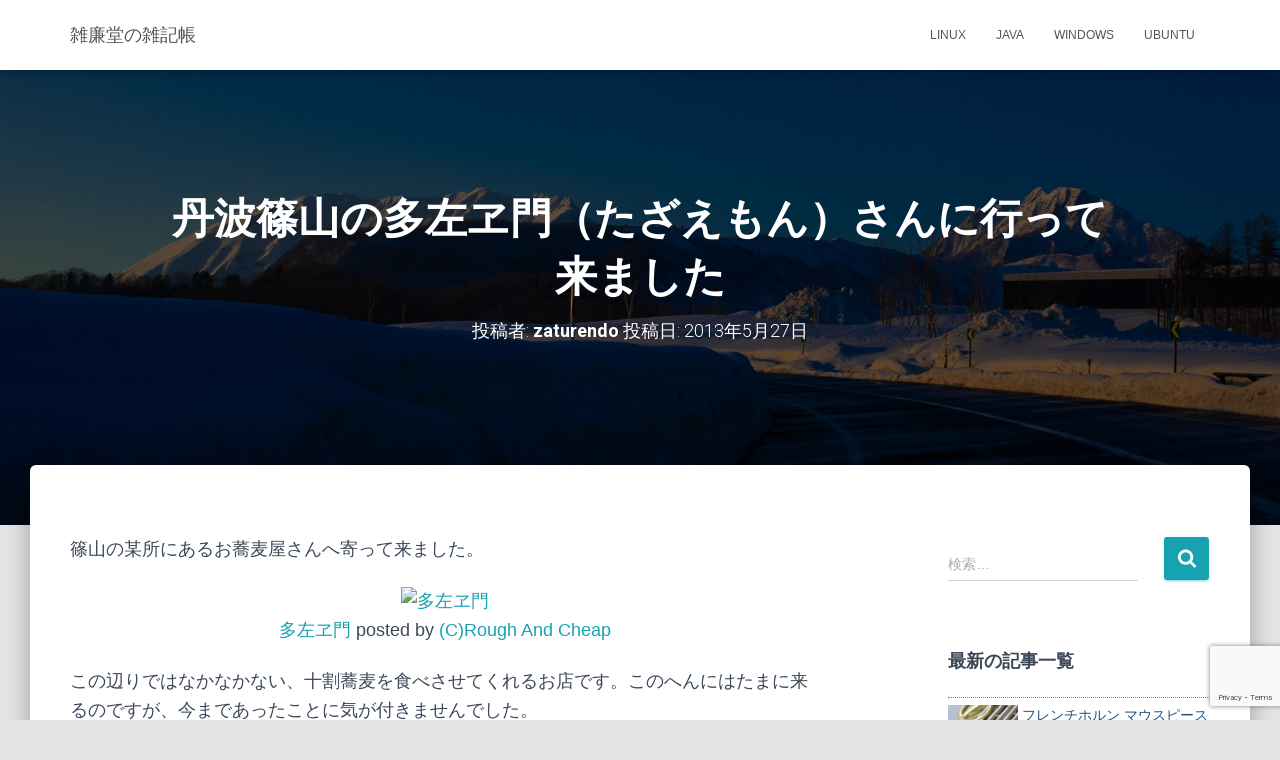

--- FILE ---
content_type: text/html; charset=UTF-8
request_url: https://www.rough-and-cheap.jp/trip/%E7%AF%A0%E5%B1%B1%E3%81%AE%E5%A4%9A%E5%B7%A6%E3%83%B1%E9%96%80%E3%81%95%E3%82%93%E3%81%AB%E8%A1%8C%E3%81%A3%E3%81%A6%E6%9D%A5%E3%81%BE%E3%81%97%E3%81%9F/
body_size: 25453
content:
<!DOCTYPE html>
<html dir="ltr" lang="ja" prefix="og: https://ogp.me/ns#">

<head>
	<meta charset='UTF-8'>
	<meta name="viewport" content="width=device-width, initial-scale=1">
	<link rel="profile" href="http://gmpg.org/xfn/11">
			<link rel="pingback" href="https://www.rough-and-cheap.jp/zblog/xmlrpc.php">
		<title>丹波篠山の多左ヱ門（たざえもん）さんに行って来ました | 雑廉堂の雑記帳</title>
	<style>img:is([sizes="auto" i], [sizes^="auto," i]) { contain-intrinsic-size: 3000px 1500px }</style>
	
		<!-- All in One SEO 4.7.6 - aioseo.com -->
	<meta name="robots" content="max-snippet:-1, max-image-preview:large, max-video-preview:-1" />
	<meta name="author" content="zaturendo"/>
	<meta name="google-site-verification" content="a1ysCzyrW-QKFrACV563u6h8b6kKG89HoQJi5TMcSoM" />
	<meta name="msvalidate.01" content="AC422B0CE786E58161BC59D9EAFDDDC5" />
	<meta name="p:domain_verify" content="ea4db508120c67e6469950266e401f1c" />
	<link rel="canonical" href="https://www.rough-and-cheap.jp/trip/%e7%af%a0%e5%b1%b1%e3%81%ae%e5%a4%9a%e5%b7%a6%e3%83%b1%e9%96%80%e3%81%95%e3%82%93%e3%81%ab%e8%a1%8c%e3%81%a3%e3%81%a6%e6%9d%a5%e3%81%be%e3%81%97%e3%81%9f/" />
	<meta name="generator" content="All in One SEO (AIOSEO) 4.7.6" />
		<meta property="og:locale" content="ja_JP" />
		<meta property="og:site_name" content="雑廉堂の雑記帳" />
		<meta property="og:type" content="article" />
		<meta property="og:title" content="丹波篠山の多左ヱ門（たざえもん）さんに行って来ました | 雑廉堂の雑記帳" />
		<meta property="og:url" content="https://www.rough-and-cheap.jp/trip/%e7%af%a0%e5%b1%b1%e3%81%ae%e5%a4%9a%e5%b7%a6%e3%83%b1%e9%96%80%e3%81%95%e3%82%93%e3%81%ab%e8%a1%8c%e3%81%a3%e3%81%a6%e6%9d%a5%e3%81%be%e3%81%97%e3%81%9f/" />
		<meta property="fb:app_id" content="398761947634598" />
		<meta property="article:tag" content="旅" />
		<meta property="article:tag" content="蕎麦" />
		<meta property="article:tag" content="篠山" />
		<meta property="article:published_time" content="2013-05-26T15:57:03+00:00" />
		<meta property="article:modified_time" content="2015-02-06T00:53:32+00:00" />
		<meta property="article:publisher" content="https://www.facebook.com/shiro.nakahori" />
		<meta name="twitter:card" content="summary" />
		<meta name="twitter:site" content="@rough_and_cheap" />
		<meta name="twitter:title" content="丹波篠山の多左ヱ門（たざえもん）さんに行って来ました | 雑廉堂の雑記帳" />
		<meta name="google" content="nositelinkssearchbox" />
		<script type="application/ld+json" class="aioseo-schema">
			{"@context":"https:\/\/schema.org","@graph":[{"@type":"Article","@id":"https:\/\/www.rough-and-cheap.jp\/trip\/%e7%af%a0%e5%b1%b1%e3%81%ae%e5%a4%9a%e5%b7%a6%e3%83%b1%e9%96%80%e3%81%95%e3%82%93%e3%81%ab%e8%a1%8c%e3%81%a3%e3%81%a6%e6%9d%a5%e3%81%be%e3%81%97%e3%81%9f\/#article","name":"\u4e39\u6ce2\u7be0\u5c71\u306e\u591a\u5de6\u30f1\u9580\uff08\u305f\u3056\u3048\u3082\u3093\uff09\u3055\u3093\u306b\u884c\u3063\u3066\u6765\u307e\u3057\u305f | \u96d1\u5ec9\u5802\u306e\u96d1\u8a18\u5e33","headline":"\u4e39\u6ce2\u7be0\u5c71\u306e\u591a\u5de6\u30f1\u9580\uff08\u305f\u3056\u3048\u3082\u3093\uff09\u3055\u3093\u306b\u884c\u3063\u3066\u6765\u307e\u3057\u305f","author":{"@id":"https:\/\/www.rough-and-cheap.jp\/author\/zadmin\/#author"},"publisher":{"@id":"https:\/\/www.rough-and-cheap.jp\/#person"},"image":{"@type":"ImageObject","url":"http:\/\/kura2.photozou.jp\/pub\/671\/290671\/photo\/178486619.jpg","@id":"https:\/\/www.rough-and-cheap.jp\/trip\/%e7%af%a0%e5%b1%b1%e3%81%ae%e5%a4%9a%e5%b7%a6%e3%83%b1%e9%96%80%e3%81%95%e3%82%93%e3%81%ab%e8%a1%8c%e3%81%a3%e3%81%a6%e6%9d%a5%e3%81%be%e3%81%97%e3%81%9f\/#articleImage"},"datePublished":"2013-05-27T00:57:03+09:00","dateModified":"2015-02-06T09:53:32+09:00","inLanguage":"ja","mainEntityOfPage":{"@id":"https:\/\/www.rough-and-cheap.jp\/trip\/%e7%af%a0%e5%b1%b1%e3%81%ae%e5%a4%9a%e5%b7%a6%e3%83%b1%e9%96%80%e3%81%95%e3%82%93%e3%81%ab%e8%a1%8c%e3%81%a3%e3%81%a6%e6%9d%a5%e3%81%be%e3%81%97%e3%81%9f\/#webpage"},"isPartOf":{"@id":"https:\/\/www.rough-and-cheap.jp\/trip\/%e7%af%a0%e5%b1%b1%e3%81%ae%e5%a4%9a%e5%b7%a6%e3%83%b1%e9%96%80%e3%81%95%e3%82%93%e3%81%ab%e8%a1%8c%e3%81%a3%e3%81%a6%e6%9d%a5%e3%81%be%e3%81%97%e3%81%9f\/#webpage"},"articleSection":"\u65c5, \u854e\u9ea6, \u7be0\u5c71, \u854e\u9ea6"},{"@type":"BreadcrumbList","@id":"https:\/\/www.rough-and-cheap.jp\/trip\/%e7%af%a0%e5%b1%b1%e3%81%ae%e5%a4%9a%e5%b7%a6%e3%83%b1%e9%96%80%e3%81%95%e3%82%93%e3%81%ab%e8%a1%8c%e3%81%a3%e3%81%a6%e6%9d%a5%e3%81%be%e3%81%97%e3%81%9f\/#breadcrumblist","itemListElement":[{"@type":"ListItem","@id":"https:\/\/www.rough-and-cheap.jp\/#listItem","position":1,"name":"\u5bb6","item":"https:\/\/www.rough-and-cheap.jp\/","nextItem":{"@type":"ListItem","@id":"https:\/\/www.rough-and-cheap.jp\/category\/trip\/#listItem","name":"\u65c5"}},{"@type":"ListItem","@id":"https:\/\/www.rough-and-cheap.jp\/category\/trip\/#listItem","position":2,"name":"\u65c5","item":"https:\/\/www.rough-and-cheap.jp\/category\/trip\/","nextItem":{"@type":"ListItem","@id":"https:\/\/www.rough-and-cheap.jp\/trip\/%e7%af%a0%e5%b1%b1%e3%81%ae%e5%a4%9a%e5%b7%a6%e3%83%b1%e9%96%80%e3%81%95%e3%82%93%e3%81%ab%e8%a1%8c%e3%81%a3%e3%81%a6%e6%9d%a5%e3%81%be%e3%81%97%e3%81%9f\/#listItem","name":"\u4e39\u6ce2\u7be0\u5c71\u306e\u591a\u5de6\u30f1\u9580\uff08\u305f\u3056\u3048\u3082\u3093\uff09\u3055\u3093\u306b\u884c\u3063\u3066\u6765\u307e\u3057\u305f"},"previousItem":{"@type":"ListItem","@id":"https:\/\/www.rough-and-cheap.jp\/#listItem","name":"\u5bb6"}},{"@type":"ListItem","@id":"https:\/\/www.rough-and-cheap.jp\/trip\/%e7%af%a0%e5%b1%b1%e3%81%ae%e5%a4%9a%e5%b7%a6%e3%83%b1%e9%96%80%e3%81%95%e3%82%93%e3%81%ab%e8%a1%8c%e3%81%a3%e3%81%a6%e6%9d%a5%e3%81%be%e3%81%97%e3%81%9f\/#listItem","position":3,"name":"\u4e39\u6ce2\u7be0\u5c71\u306e\u591a\u5de6\u30f1\u9580\uff08\u305f\u3056\u3048\u3082\u3093\uff09\u3055\u3093\u306b\u884c\u3063\u3066\u6765\u307e\u3057\u305f","previousItem":{"@type":"ListItem","@id":"https:\/\/www.rough-and-cheap.jp\/category\/trip\/#listItem","name":"\u65c5"}}]},{"@type":"Person","@id":"https:\/\/www.rough-and-cheap.jp\/#person","name":"zaturendo","image":{"@type":"ImageObject","@id":"https:\/\/www.rough-and-cheap.jp\/trip\/%e7%af%a0%e5%b1%b1%e3%81%ae%e5%a4%9a%e5%b7%a6%e3%83%b1%e9%96%80%e3%81%95%e3%82%93%e3%81%ab%e8%a1%8c%e3%81%a3%e3%81%a6%e6%9d%a5%e3%81%be%e3%81%97%e3%81%9f\/#personImage","url":"https:\/\/secure.gravatar.com\/avatar\/0c089591416a91e089bc6cb7b7e8e5f9?s=96&d=mm&r=g","width":96,"height":96,"caption":"zaturendo"}},{"@type":"Person","@id":"https:\/\/www.rough-and-cheap.jp\/author\/zadmin\/#author","url":"https:\/\/www.rough-and-cheap.jp\/author\/zadmin\/","name":"zaturendo","image":{"@type":"ImageObject","@id":"https:\/\/www.rough-and-cheap.jp\/trip\/%e7%af%a0%e5%b1%b1%e3%81%ae%e5%a4%9a%e5%b7%a6%e3%83%b1%e9%96%80%e3%81%95%e3%82%93%e3%81%ab%e8%a1%8c%e3%81%a3%e3%81%a6%e6%9d%a5%e3%81%be%e3%81%97%e3%81%9f\/#authorImage","url":"https:\/\/secure.gravatar.com\/avatar\/0c089591416a91e089bc6cb7b7e8e5f9?s=96&d=mm&r=g","width":96,"height":96,"caption":"zaturendo"}},{"@type":"WebPage","@id":"https:\/\/www.rough-and-cheap.jp\/trip\/%e7%af%a0%e5%b1%b1%e3%81%ae%e5%a4%9a%e5%b7%a6%e3%83%b1%e9%96%80%e3%81%95%e3%82%93%e3%81%ab%e8%a1%8c%e3%81%a3%e3%81%a6%e6%9d%a5%e3%81%be%e3%81%97%e3%81%9f\/#webpage","url":"https:\/\/www.rough-and-cheap.jp\/trip\/%e7%af%a0%e5%b1%b1%e3%81%ae%e5%a4%9a%e5%b7%a6%e3%83%b1%e9%96%80%e3%81%95%e3%82%93%e3%81%ab%e8%a1%8c%e3%81%a3%e3%81%a6%e6%9d%a5%e3%81%be%e3%81%97%e3%81%9f\/","name":"\u4e39\u6ce2\u7be0\u5c71\u306e\u591a\u5de6\u30f1\u9580\uff08\u305f\u3056\u3048\u3082\u3093\uff09\u3055\u3093\u306b\u884c\u3063\u3066\u6765\u307e\u3057\u305f | \u96d1\u5ec9\u5802\u306e\u96d1\u8a18\u5e33","inLanguage":"ja","isPartOf":{"@id":"https:\/\/www.rough-and-cheap.jp\/#website"},"breadcrumb":{"@id":"https:\/\/www.rough-and-cheap.jp\/trip\/%e7%af%a0%e5%b1%b1%e3%81%ae%e5%a4%9a%e5%b7%a6%e3%83%b1%e9%96%80%e3%81%95%e3%82%93%e3%81%ab%e8%a1%8c%e3%81%a3%e3%81%a6%e6%9d%a5%e3%81%be%e3%81%97%e3%81%9f\/#breadcrumblist"},"author":{"@id":"https:\/\/www.rough-and-cheap.jp\/author\/zadmin\/#author"},"creator":{"@id":"https:\/\/www.rough-and-cheap.jp\/author\/zadmin\/#author"},"datePublished":"2013-05-27T00:57:03+09:00","dateModified":"2015-02-06T09:53:32+09:00"},{"@type":"WebSite","@id":"https:\/\/www.rough-and-cheap.jp\/#website","url":"https:\/\/www.rough-and-cheap.jp\/","name":"\u96d1\u5ec9\u5802\u306e\u96d1\u8a18\u5e33","description":"Blog in idleness.","inLanguage":"ja","publisher":{"@id":"https:\/\/www.rough-and-cheap.jp\/#person"}}]}
		</script>
		<!-- All in One SEO -->

<link rel='dns-prefetch' href='//fonts.googleapis.com' />
<link rel="alternate" type="application/rss+xml" title="雑廉堂の雑記帳 &raquo; フィード" href="https://www.rough-and-cheap.jp/feed/" />
<link rel="alternate" type="application/rss+xml" title="雑廉堂の雑記帳 &raquo; コメントフィード" href="https://www.rough-and-cheap.jp/comments/feed/" />
<link rel="alternate" type="application/rss+xml" title="雑廉堂の雑記帳 &raquo; 丹波篠山の多左ヱ門（たざえもん）さんに行って来ました のコメントのフィード" href="https://www.rough-and-cheap.jp/trip/%e7%af%a0%e5%b1%b1%e3%81%ae%e5%a4%9a%e5%b7%a6%e3%83%b1%e9%96%80%e3%81%95%e3%82%93%e3%81%ab%e8%a1%8c%e3%81%a3%e3%81%a6%e6%9d%a5%e3%81%be%e3%81%97%e3%81%9f/feed/" />
<script type="text/javascript">
/* <![CDATA[ */
window._wpemojiSettings = {"baseUrl":"https:\/\/s.w.org\/images\/core\/emoji\/15.0.3\/72x72\/","ext":".png","svgUrl":"https:\/\/s.w.org\/images\/core\/emoji\/15.0.3\/svg\/","svgExt":".svg","source":{"concatemoji":"https:\/\/www.rough-and-cheap.jp\/zblog\/wp-includes\/js\/wp-emoji-release.min.js?ver=6.7.4"}};
/*! This file is auto-generated */
!function(i,n){var o,s,e;function c(e){try{var t={supportTests:e,timestamp:(new Date).valueOf()};sessionStorage.setItem(o,JSON.stringify(t))}catch(e){}}function p(e,t,n){e.clearRect(0,0,e.canvas.width,e.canvas.height),e.fillText(t,0,0);var t=new Uint32Array(e.getImageData(0,0,e.canvas.width,e.canvas.height).data),r=(e.clearRect(0,0,e.canvas.width,e.canvas.height),e.fillText(n,0,0),new Uint32Array(e.getImageData(0,0,e.canvas.width,e.canvas.height).data));return t.every(function(e,t){return e===r[t]})}function u(e,t,n){switch(t){case"flag":return n(e,"\ud83c\udff3\ufe0f\u200d\u26a7\ufe0f","\ud83c\udff3\ufe0f\u200b\u26a7\ufe0f")?!1:!n(e,"\ud83c\uddfa\ud83c\uddf3","\ud83c\uddfa\u200b\ud83c\uddf3")&&!n(e,"\ud83c\udff4\udb40\udc67\udb40\udc62\udb40\udc65\udb40\udc6e\udb40\udc67\udb40\udc7f","\ud83c\udff4\u200b\udb40\udc67\u200b\udb40\udc62\u200b\udb40\udc65\u200b\udb40\udc6e\u200b\udb40\udc67\u200b\udb40\udc7f");case"emoji":return!n(e,"\ud83d\udc26\u200d\u2b1b","\ud83d\udc26\u200b\u2b1b")}return!1}function f(e,t,n){var r="undefined"!=typeof WorkerGlobalScope&&self instanceof WorkerGlobalScope?new OffscreenCanvas(300,150):i.createElement("canvas"),a=r.getContext("2d",{willReadFrequently:!0}),o=(a.textBaseline="top",a.font="600 32px Arial",{});return e.forEach(function(e){o[e]=t(a,e,n)}),o}function t(e){var t=i.createElement("script");t.src=e,t.defer=!0,i.head.appendChild(t)}"undefined"!=typeof Promise&&(o="wpEmojiSettingsSupports",s=["flag","emoji"],n.supports={everything:!0,everythingExceptFlag:!0},e=new Promise(function(e){i.addEventListener("DOMContentLoaded",e,{once:!0})}),new Promise(function(t){var n=function(){try{var e=JSON.parse(sessionStorage.getItem(o));if("object"==typeof e&&"number"==typeof e.timestamp&&(new Date).valueOf()<e.timestamp+604800&&"object"==typeof e.supportTests)return e.supportTests}catch(e){}return null}();if(!n){if("undefined"!=typeof Worker&&"undefined"!=typeof OffscreenCanvas&&"undefined"!=typeof URL&&URL.createObjectURL&&"undefined"!=typeof Blob)try{var e="postMessage("+f.toString()+"("+[JSON.stringify(s),u.toString(),p.toString()].join(",")+"));",r=new Blob([e],{type:"text/javascript"}),a=new Worker(URL.createObjectURL(r),{name:"wpTestEmojiSupports"});return void(a.onmessage=function(e){c(n=e.data),a.terminate(),t(n)})}catch(e){}c(n=f(s,u,p))}t(n)}).then(function(e){for(var t in e)n.supports[t]=e[t],n.supports.everything=n.supports.everything&&n.supports[t],"flag"!==t&&(n.supports.everythingExceptFlag=n.supports.everythingExceptFlag&&n.supports[t]);n.supports.everythingExceptFlag=n.supports.everythingExceptFlag&&!n.supports.flag,n.DOMReady=!1,n.readyCallback=function(){n.DOMReady=!0}}).then(function(){return e}).then(function(){var e;n.supports.everything||(n.readyCallback(),(e=n.source||{}).concatemoji?t(e.concatemoji):e.wpemoji&&e.twemoji&&(t(e.twemoji),t(e.wpemoji)))}))}((window,document),window._wpemojiSettings);
/* ]]> */
</script>
<style id='wp-emoji-styles-inline-css' type='text/css'>

	img.wp-smiley, img.emoji {
		display: inline !important;
		border: none !important;
		box-shadow: none !important;
		height: 1em !important;
		width: 1em !important;
		margin: 0 0.07em !important;
		vertical-align: -0.1em !important;
		background: none !important;
		padding: 0 !important;
	}
</style>
<link rel='stylesheet' id='wp-block-library-css' href='https://www.rough-and-cheap.jp/zblog/wp-includes/css/dist/block-library/style.min.css?ver=6.7.4' type='text/css' media='all' />
<style id='classic-theme-styles-inline-css' type='text/css'>
/*! This file is auto-generated */
.wp-block-button__link{color:#fff;background-color:#32373c;border-radius:9999px;box-shadow:none;text-decoration:none;padding:calc(.667em + 2px) calc(1.333em + 2px);font-size:1.125em}.wp-block-file__button{background:#32373c;color:#fff;text-decoration:none}
</style>
<style id='global-styles-inline-css' type='text/css'>
:root{--wp--preset--aspect-ratio--square: 1;--wp--preset--aspect-ratio--4-3: 4/3;--wp--preset--aspect-ratio--3-4: 3/4;--wp--preset--aspect-ratio--3-2: 3/2;--wp--preset--aspect-ratio--2-3: 2/3;--wp--preset--aspect-ratio--16-9: 16/9;--wp--preset--aspect-ratio--9-16: 9/16;--wp--preset--color--black: #000000;--wp--preset--color--cyan-bluish-gray: #abb8c3;--wp--preset--color--white: #ffffff;--wp--preset--color--pale-pink: #f78da7;--wp--preset--color--vivid-red: #cf2e2e;--wp--preset--color--luminous-vivid-orange: #ff6900;--wp--preset--color--luminous-vivid-amber: #fcb900;--wp--preset--color--light-green-cyan: #7bdcb5;--wp--preset--color--vivid-green-cyan: #00d084;--wp--preset--color--pale-cyan-blue: #8ed1fc;--wp--preset--color--vivid-cyan-blue: #0693e3;--wp--preset--color--vivid-purple: #9b51e0;--wp--preset--color--accent: #17a2b2;--wp--preset--color--background-color: #E5E5E5;--wp--preset--color--header-gradient: #a81d84;--wp--preset--gradient--vivid-cyan-blue-to-vivid-purple: linear-gradient(135deg,rgba(6,147,227,1) 0%,rgb(155,81,224) 100%);--wp--preset--gradient--light-green-cyan-to-vivid-green-cyan: linear-gradient(135deg,rgb(122,220,180) 0%,rgb(0,208,130) 100%);--wp--preset--gradient--luminous-vivid-amber-to-luminous-vivid-orange: linear-gradient(135deg,rgba(252,185,0,1) 0%,rgba(255,105,0,1) 100%);--wp--preset--gradient--luminous-vivid-orange-to-vivid-red: linear-gradient(135deg,rgba(255,105,0,1) 0%,rgb(207,46,46) 100%);--wp--preset--gradient--very-light-gray-to-cyan-bluish-gray: linear-gradient(135deg,rgb(238,238,238) 0%,rgb(169,184,195) 100%);--wp--preset--gradient--cool-to-warm-spectrum: linear-gradient(135deg,rgb(74,234,220) 0%,rgb(151,120,209) 20%,rgb(207,42,186) 40%,rgb(238,44,130) 60%,rgb(251,105,98) 80%,rgb(254,248,76) 100%);--wp--preset--gradient--blush-light-purple: linear-gradient(135deg,rgb(255,206,236) 0%,rgb(152,150,240) 100%);--wp--preset--gradient--blush-bordeaux: linear-gradient(135deg,rgb(254,205,165) 0%,rgb(254,45,45) 50%,rgb(107,0,62) 100%);--wp--preset--gradient--luminous-dusk: linear-gradient(135deg,rgb(255,203,112) 0%,rgb(199,81,192) 50%,rgb(65,88,208) 100%);--wp--preset--gradient--pale-ocean: linear-gradient(135deg,rgb(255,245,203) 0%,rgb(182,227,212) 50%,rgb(51,167,181) 100%);--wp--preset--gradient--electric-grass: linear-gradient(135deg,rgb(202,248,128) 0%,rgb(113,206,126) 100%);--wp--preset--gradient--midnight: linear-gradient(135deg,rgb(2,3,129) 0%,rgb(40,116,252) 100%);--wp--preset--font-size--small: 13px;--wp--preset--font-size--medium: 20px;--wp--preset--font-size--large: 36px;--wp--preset--font-size--x-large: 42px;--wp--preset--spacing--20: 0.44rem;--wp--preset--spacing--30: 0.67rem;--wp--preset--spacing--40: 1rem;--wp--preset--spacing--50: 1.5rem;--wp--preset--spacing--60: 2.25rem;--wp--preset--spacing--70: 3.38rem;--wp--preset--spacing--80: 5.06rem;--wp--preset--shadow--natural: 6px 6px 9px rgba(0, 0, 0, 0.2);--wp--preset--shadow--deep: 12px 12px 50px rgba(0, 0, 0, 0.4);--wp--preset--shadow--sharp: 6px 6px 0px rgba(0, 0, 0, 0.2);--wp--preset--shadow--outlined: 6px 6px 0px -3px rgba(255, 255, 255, 1), 6px 6px rgba(0, 0, 0, 1);--wp--preset--shadow--crisp: 6px 6px 0px rgba(0, 0, 0, 1);}:root :where(.is-layout-flow) > :first-child{margin-block-start: 0;}:root :where(.is-layout-flow) > :last-child{margin-block-end: 0;}:root :where(.is-layout-flow) > *{margin-block-start: 24px;margin-block-end: 0;}:root :where(.is-layout-constrained) > :first-child{margin-block-start: 0;}:root :where(.is-layout-constrained) > :last-child{margin-block-end: 0;}:root :where(.is-layout-constrained) > *{margin-block-start: 24px;margin-block-end: 0;}:root :where(.is-layout-flex){gap: 24px;}:root :where(.is-layout-grid){gap: 24px;}body .is-layout-flex{display: flex;}.is-layout-flex{flex-wrap: wrap;align-items: center;}.is-layout-flex > :is(*, div){margin: 0;}body .is-layout-grid{display: grid;}.is-layout-grid > :is(*, div){margin: 0;}.has-black-color{color: var(--wp--preset--color--black) !important;}.has-cyan-bluish-gray-color{color: var(--wp--preset--color--cyan-bluish-gray) !important;}.has-white-color{color: var(--wp--preset--color--white) !important;}.has-pale-pink-color{color: var(--wp--preset--color--pale-pink) !important;}.has-vivid-red-color{color: var(--wp--preset--color--vivid-red) !important;}.has-luminous-vivid-orange-color{color: var(--wp--preset--color--luminous-vivid-orange) !important;}.has-luminous-vivid-amber-color{color: var(--wp--preset--color--luminous-vivid-amber) !important;}.has-light-green-cyan-color{color: var(--wp--preset--color--light-green-cyan) !important;}.has-vivid-green-cyan-color{color: var(--wp--preset--color--vivid-green-cyan) !important;}.has-pale-cyan-blue-color{color: var(--wp--preset--color--pale-cyan-blue) !important;}.has-vivid-cyan-blue-color{color: var(--wp--preset--color--vivid-cyan-blue) !important;}.has-vivid-purple-color{color: var(--wp--preset--color--vivid-purple) !important;}.has-accent-color{color: var(--wp--preset--color--accent) !important;}.has-background-color-color{color: var(--wp--preset--color--background-color) !important;}.has-header-gradient-color{color: var(--wp--preset--color--header-gradient) !important;}.has-black-background-color{background-color: var(--wp--preset--color--black) !important;}.has-cyan-bluish-gray-background-color{background-color: var(--wp--preset--color--cyan-bluish-gray) !important;}.has-white-background-color{background-color: var(--wp--preset--color--white) !important;}.has-pale-pink-background-color{background-color: var(--wp--preset--color--pale-pink) !important;}.has-vivid-red-background-color{background-color: var(--wp--preset--color--vivid-red) !important;}.has-luminous-vivid-orange-background-color{background-color: var(--wp--preset--color--luminous-vivid-orange) !important;}.has-luminous-vivid-amber-background-color{background-color: var(--wp--preset--color--luminous-vivid-amber) !important;}.has-light-green-cyan-background-color{background-color: var(--wp--preset--color--light-green-cyan) !important;}.has-vivid-green-cyan-background-color{background-color: var(--wp--preset--color--vivid-green-cyan) !important;}.has-pale-cyan-blue-background-color{background-color: var(--wp--preset--color--pale-cyan-blue) !important;}.has-vivid-cyan-blue-background-color{background-color: var(--wp--preset--color--vivid-cyan-blue) !important;}.has-vivid-purple-background-color{background-color: var(--wp--preset--color--vivid-purple) !important;}.has-accent-background-color{background-color: var(--wp--preset--color--accent) !important;}.has-background-color-background-color{background-color: var(--wp--preset--color--background-color) !important;}.has-header-gradient-background-color{background-color: var(--wp--preset--color--header-gradient) !important;}.has-black-border-color{border-color: var(--wp--preset--color--black) !important;}.has-cyan-bluish-gray-border-color{border-color: var(--wp--preset--color--cyan-bluish-gray) !important;}.has-white-border-color{border-color: var(--wp--preset--color--white) !important;}.has-pale-pink-border-color{border-color: var(--wp--preset--color--pale-pink) !important;}.has-vivid-red-border-color{border-color: var(--wp--preset--color--vivid-red) !important;}.has-luminous-vivid-orange-border-color{border-color: var(--wp--preset--color--luminous-vivid-orange) !important;}.has-luminous-vivid-amber-border-color{border-color: var(--wp--preset--color--luminous-vivid-amber) !important;}.has-light-green-cyan-border-color{border-color: var(--wp--preset--color--light-green-cyan) !important;}.has-vivid-green-cyan-border-color{border-color: var(--wp--preset--color--vivid-green-cyan) !important;}.has-pale-cyan-blue-border-color{border-color: var(--wp--preset--color--pale-cyan-blue) !important;}.has-vivid-cyan-blue-border-color{border-color: var(--wp--preset--color--vivid-cyan-blue) !important;}.has-vivid-purple-border-color{border-color: var(--wp--preset--color--vivid-purple) !important;}.has-accent-border-color{border-color: var(--wp--preset--color--accent) !important;}.has-background-color-border-color{border-color: var(--wp--preset--color--background-color) !important;}.has-header-gradient-border-color{border-color: var(--wp--preset--color--header-gradient) !important;}.has-vivid-cyan-blue-to-vivid-purple-gradient-background{background: var(--wp--preset--gradient--vivid-cyan-blue-to-vivid-purple) !important;}.has-light-green-cyan-to-vivid-green-cyan-gradient-background{background: var(--wp--preset--gradient--light-green-cyan-to-vivid-green-cyan) !important;}.has-luminous-vivid-amber-to-luminous-vivid-orange-gradient-background{background: var(--wp--preset--gradient--luminous-vivid-amber-to-luminous-vivid-orange) !important;}.has-luminous-vivid-orange-to-vivid-red-gradient-background{background: var(--wp--preset--gradient--luminous-vivid-orange-to-vivid-red) !important;}.has-very-light-gray-to-cyan-bluish-gray-gradient-background{background: var(--wp--preset--gradient--very-light-gray-to-cyan-bluish-gray) !important;}.has-cool-to-warm-spectrum-gradient-background{background: var(--wp--preset--gradient--cool-to-warm-spectrum) !important;}.has-blush-light-purple-gradient-background{background: var(--wp--preset--gradient--blush-light-purple) !important;}.has-blush-bordeaux-gradient-background{background: var(--wp--preset--gradient--blush-bordeaux) !important;}.has-luminous-dusk-gradient-background{background: var(--wp--preset--gradient--luminous-dusk) !important;}.has-pale-ocean-gradient-background{background: var(--wp--preset--gradient--pale-ocean) !important;}.has-electric-grass-gradient-background{background: var(--wp--preset--gradient--electric-grass) !important;}.has-midnight-gradient-background{background: var(--wp--preset--gradient--midnight) !important;}.has-small-font-size{font-size: var(--wp--preset--font-size--small) !important;}.has-medium-font-size{font-size: var(--wp--preset--font-size--medium) !important;}.has-large-font-size{font-size: var(--wp--preset--font-size--large) !important;}.has-x-large-font-size{font-size: var(--wp--preset--font-size--x-large) !important;}
:root :where(.wp-block-pullquote){font-size: 1.5em;line-height: 1.6;}
</style>
<link rel='stylesheet' id='contact-form-7-css' href='https://www.rough-and-cheap.jp/zblog/wp-content/plugins/contact-form-7/includes/css/styles.css?ver=6.0.1' type='text/css' media='all' />
<link rel='stylesheet' id='faimbox_style-css' href='https://www.rough-and-cheap.jp/zblog/wp-content/plugins/imboxlike-simple-border-box/css/faimbox.css?ver=6.7.4' type='text/css' media='all' />
<link rel='stylesheet' id='hestia-clients-bar-css' href='https://www.rough-and-cheap.jp/zblog/wp-content/plugins/themeisle-companion/obfx_modules/companion-legacy/assets/css/hestia/clients-bar.css?ver=6.7.4' type='text/css' media='all' />
<style id='md-style-inline-css' type='text/css'>
 .gfm-task-list { border: 1px solid transparent; list-style-type: none; } .gfm-task-list input { margin-right: 10px !important; } 
</style>
<link rel='stylesheet' id='zblog-kattene-form-style-css' href='https://www.rough-and-cheap.jp/zblog/wp-content/plugins/zblog-kattene-form/css/style.css?ver=6.7.4' type='text/css' media='all' />
<link rel='stylesheet' id='ranking_thumbs_style-css' href='https://www.rough-and-cheap.jp/zblog/wp-content/plugins/zblog-simple-ga-ranking-thumbs/css/ranking-with-style.css?ver=6.7.4' type='text/css' media='all' />
<link rel='stylesheet' id='zblog_widget_recent_posts_style-css' href='https://www.rough-and-cheap.jp/zblog/wp-content/plugins/zblog-widget-recent-posts-bak/css/zblog-widget-recent-posts-style.css?ver=6.7.4' type='text/css' media='all' />
<link rel='stylesheet' id='zblog_sns_follow_style-css' href='https://www.rough-and-cheap.jp/zblog/wp-content/plugins/zblog-widget-recent-posts-bak/css/style.css?ver=6.7.4' type='text/css' media='all' />
<link rel='stylesheet' id='ez-toc-css' href='https://www.rough-and-cheap.jp/zblog/wp-content/plugins/easy-table-of-contents/assets/css/screen.min.css?ver=2.0.69.1' type='text/css' media='all' />
<style id='ez-toc-inline-css' type='text/css'>
div#ez-toc-container .ez-toc-title {font-size: 120%;}div#ez-toc-container .ez-toc-title {font-weight: 500;}div#ez-toc-container ul li {font-size: 95%;}div#ez-toc-container ul li {font-weight: 500;}div#ez-toc-container nav ul ul li {font-size: 90%;}
.ez-toc-container-direction {direction: ltr;}.ez-toc-counter ul{counter-reset: item ;}.ez-toc-counter nav ul li a::before {content: counters(item, '.', decimal) '. ';display: inline-block;counter-increment: item;flex-grow: 0;flex-shrink: 0;margin-right: .2em; float: left; }.ez-toc-widget-direction {direction: ltr;}.ez-toc-widget-container ul{counter-reset: item ;}.ez-toc-widget-container nav ul li a::before {content: counters(item, '.', decimal) '. ';display: inline-block;counter-increment: item;flex-grow: 0;flex-shrink: 0;margin-right: .2em; float: left; }
</style>
<link rel='stylesheet' id='bootstrap-css' href='https://www.rough-and-cheap.jp/zblog/wp-content/themes/hestia/assets/bootstrap/css/bootstrap.min.css?ver=1.0.2' type='text/css' media='all' />
<link rel='stylesheet' id='hestia-font-sizes-css' href='https://www.rough-and-cheap.jp/zblog/wp-content/themes/hestia/assets/css/font-sizes.min.css?ver=3.2.6' type='text/css' media='all' />
<link rel='stylesheet' id='hestia_style-css' href='https://www.rough-and-cheap.jp/zblog/wp-content/themes/hestia/style.min.css?ver=3.2.6' type='text/css' media='all' />
<style id='hestia_style-inline-css' type='text/css'>
.hestia-top-bar,.hestia-top-bar .widget.widget_shopping_cart .cart_list{background-color:#363537}.hestia-top-bar .widget .label-floating input[type=search]:-webkit-autofill{-webkit-box-shadow:inset 0 0 0 9999px #363537}.hestia-top-bar,.hestia-top-bar .widget .label-floating input[type=search],.hestia-top-bar .widget.widget_search form.form-group:before,.hestia-top-bar .widget.widget_product_search form.form-group:before,.hestia-top-bar .widget.widget_shopping_cart:before{color:#fff}.hestia-top-bar .widget .label-floating input[type=search]{-webkit-text-fill-color:#fff !important}.hestia-top-bar div.widget.widget_shopping_cart:before,.hestia-top-bar .widget.widget_product_search form.form-group:before,.hestia-top-bar .widget.widget_search form.form-group:before{background-color:#fff}.hestia-top-bar a,.hestia-top-bar .top-bar-nav li a{color:#fff}.hestia-top-bar ul li a[href*="mailto:"]:before,.hestia-top-bar ul li a[href*="tel:"]:before{background-color:#fff}.hestia-top-bar a:hover,.hestia-top-bar .top-bar-nav li a:hover{color:#eee}.hestia-top-bar ul li:hover a[href*="mailto:"]:before,.hestia-top-bar ul li:hover a[href*="tel:"]:before{background-color:#eee}
:root{--hestia-primary-color:#17a2b2}a,.navbar .dropdown-menu li:hover>a,.navbar .dropdown-menu li:focus>a,.navbar .dropdown-menu li:active>a,.navbar .navbar-nav>li .dropdown-menu li:hover>a,body:not(.home) .navbar-default .navbar-nav>.active:not(.btn)>a,body:not(.home) .navbar-default .navbar-nav>.active:not(.btn)>a:hover,body:not(.home) .navbar-default .navbar-nav>.active:not(.btn)>a:focus,a:hover,.card-blog a.moretag:hover,.card-blog a.more-link:hover,.widget a:hover,.has-text-color.has-accent-color,p.has-text-color a{color:#17a2b2}.svg-text-color{fill:#17a2b2}.pagination span.current,.pagination span.current:focus,.pagination span.current:hover{border-color:#17a2b2}button,button:hover,.woocommerce .track_order button[type="submit"],.woocommerce .track_order button[type="submit"]:hover,div.wpforms-container .wpforms-form button[type=submit].wpforms-submit,div.wpforms-container .wpforms-form button[type=submit].wpforms-submit:hover,input[type="button"],input[type="button"]:hover,input[type="submit"],input[type="submit"]:hover,input#searchsubmit,.pagination span.current,.pagination span.current:focus,.pagination span.current:hover,.btn.btn-primary,.btn.btn-primary:link,.btn.btn-primary:hover,.btn.btn-primary:focus,.btn.btn-primary:active,.btn.btn-primary.active,.btn.btn-primary.active:focus,.btn.btn-primary.active:hover,.btn.btn-primary:active:hover,.btn.btn-primary:active:focus,.btn.btn-primary:active:hover,.hestia-sidebar-open.btn.btn-rose,.hestia-sidebar-close.btn.btn-rose,.hestia-sidebar-open.btn.btn-rose:hover,.hestia-sidebar-close.btn.btn-rose:hover,.hestia-sidebar-open.btn.btn-rose:focus,.hestia-sidebar-close.btn.btn-rose:focus,.label.label-primary,.hestia-work .portfolio-item:nth-child(6n+1) .label,.nav-cart .nav-cart-content .widget .buttons .button,.has-accent-background-color[class*="has-background"]{background-color:#17a2b2}@media(max-width:768px){.navbar-default .navbar-nav>li>a:hover,.navbar-default .navbar-nav>li>a:focus,.navbar .navbar-nav .dropdown .dropdown-menu li a:hover,.navbar .navbar-nav .dropdown .dropdown-menu li a:focus,.navbar button.navbar-toggle:hover,.navbar .navbar-nav li:hover>a i{color:#17a2b2}}body:not(.woocommerce-page) button:not([class^="fl-"]):not(.hestia-scroll-to-top):not(.navbar-toggle):not(.close),body:not(.woocommerce-page) .button:not([class^="fl-"]):not(hestia-scroll-to-top):not(.navbar-toggle):not(.add_to_cart_button):not(.product_type_grouped):not(.product_type_external),div.wpforms-container .wpforms-form button[type=submit].wpforms-submit,input[type="submit"],input[type="button"],.btn.btn-primary,.widget_product_search button[type="submit"],.hestia-sidebar-open.btn.btn-rose,.hestia-sidebar-close.btn.btn-rose,.everest-forms button[type=submit].everest-forms-submit-button{-webkit-box-shadow:0 2px 2px 0 rgba(23,162,178,0.14),0 3px 1px -2px rgba(23,162,178,0.2),0 1px 5px 0 rgba(23,162,178,0.12);box-shadow:0 2px 2px 0 rgba(23,162,178,0.14),0 3px 1px -2px rgba(23,162,178,0.2),0 1px 5px 0 rgba(23,162,178,0.12)}.card .header-primary,.card .content-primary,.everest-forms button[type=submit].everest-forms-submit-button{background:#17a2b2}body:not(.woocommerce-page) .button:not([class^="fl-"]):not(.hestia-scroll-to-top):not(.navbar-toggle):not(.add_to_cart_button):hover,body:not(.woocommerce-page) button:not([class^="fl-"]):not(.hestia-scroll-to-top):not(.navbar-toggle):not(.close):hover,div.wpforms-container .wpforms-form button[type=submit].wpforms-submit:hover,input[type="submit"]:hover,input[type="button"]:hover,input#searchsubmit:hover,.widget_product_search button[type="submit"]:hover,.pagination span.current,.btn.btn-primary:hover,.btn.btn-primary:focus,.btn.btn-primary:active,.btn.btn-primary.active,.btn.btn-primary:active:focus,.btn.btn-primary:active:hover,.hestia-sidebar-open.btn.btn-rose:hover,.hestia-sidebar-close.btn.btn-rose:hover,.pagination span.current:hover,.everest-forms button[type=submit].everest-forms-submit-button:hover,.everest-forms button[type=submit].everest-forms-submit-button:focus,.everest-forms button[type=submit].everest-forms-submit-button:active{-webkit-box-shadow:0 14px 26px -12px rgba(23,162,178,0.42),0 4px 23px 0 rgba(0,0,0,0.12),0 8px 10px -5px rgba(23,162,178,0.2);box-shadow:0 14px 26px -12px rgba(23,162,178,0.42),0 4px 23px 0 rgba(0,0,0,0.12),0 8px 10px -5px rgba(23,162,178,0.2);color:#fff}.form-group.is-focused .form-control{background-image:-webkit-gradient(linear,left top,left bottom,from(#17a2b2),to(#17a2b2)),-webkit-gradient(linear,left top,left bottom,from(#d2d2d2),to(#d2d2d2));background-image:-webkit-linear-gradient(linear,left top,left bottom,from(#17a2b2),to(#17a2b2)),-webkit-linear-gradient(linear,left top,left bottom,from(#d2d2d2),to(#d2d2d2));background-image:linear-gradient(linear,left top,left bottom,from(#17a2b2),to(#17a2b2)),linear-gradient(linear,left top,left bottom,from(#d2d2d2),to(#d2d2d2))}.navbar:not(.navbar-transparent) li:not(.btn):hover>a,.navbar li.on-section:not(.btn)>a,.navbar.full-screen-menu.navbar-transparent li:not(.btn):hover>a,.navbar.full-screen-menu .navbar-toggle:hover,.navbar:not(.navbar-transparent) .nav-cart:hover,.navbar:not(.navbar-transparent) .hestia-toggle-search:hover{color:#17a2b2}.header-filter-gradient{background:linear-gradient(45deg,rgba(168,29,132,1) 0,rgb(234,57,111) 100%)}.has-text-color.has-header-gradient-color{color:#a81d84}.has-header-gradient-background-color[class*="has-background"]{background-color:#a81d84}.has-text-color.has-background-color-color{color:#E5E5E5}.has-background-color-background-color[class*="has-background"]{background-color:#E5E5E5}
.btn.btn-primary:not(.colored-button):not(.btn-left):not(.btn-right):not(.btn-just-icon):not(.menu-item),input[type="submit"]:not(.search-submit),body:not(.woocommerce-account) .woocommerce .button.woocommerce-Button,.woocommerce .product button.button,.woocommerce .product button.button.alt,.woocommerce .product #respond input#submit,.woocommerce-cart .blog-post .woocommerce .cart-collaterals .cart_totals .checkout-button,.woocommerce-checkout #payment #place_order,.woocommerce-account.woocommerce-page button.button,.woocommerce .track_order button[type="submit"],.nav-cart .nav-cart-content .widget .buttons .button,.woocommerce a.button.wc-backward,body.woocommerce .wccm-catalog-item a.button,body.woocommerce a.wccm-button.button,form.woocommerce-form-coupon button.button,div.wpforms-container .wpforms-form button[type=submit].wpforms-submit,div.woocommerce a.button.alt,div.woocommerce table.my_account_orders .button,.btn.colored-button,.btn.btn-left,.btn.btn-right,.btn:not(.colored-button):not(.btn-left):not(.btn-right):not(.btn-just-icon):not(.menu-item):not(.hestia-sidebar-open):not(.hestia-sidebar-close){padding-top:15px;padding-bottom:15px;padding-left:33px;padding-right:33px}
:root{--hestia-button-border-radius:3px}.btn.btn-primary:not(.colored-button):not(.btn-left):not(.btn-right):not(.btn-just-icon):not(.menu-item),input[type="submit"]:not(.search-submit),body:not(.woocommerce-account) .woocommerce .button.woocommerce-Button,.woocommerce .product button.button,.woocommerce .product button.button.alt,.woocommerce .product #respond input#submit,.woocommerce-cart .blog-post .woocommerce .cart-collaterals .cart_totals .checkout-button,.woocommerce-checkout #payment #place_order,.woocommerce-account.woocommerce-page button.button,.woocommerce .track_order button[type="submit"],.nav-cart .nav-cart-content .widget .buttons .button,.woocommerce a.button.wc-backward,body.woocommerce .wccm-catalog-item a.button,body.woocommerce a.wccm-button.button,form.woocommerce-form-coupon button.button,div.wpforms-container .wpforms-form button[type=submit].wpforms-submit,div.woocommerce a.button.alt,div.woocommerce table.my_account_orders .button,input[type="submit"].search-submit,.hestia-view-cart-wrapper .added_to_cart.wc-forward,.woocommerce-product-search button,.woocommerce-cart .actions .button,#secondary div[id^=woocommerce_price_filter] .button,.woocommerce div[id^=woocommerce_widget_cart].widget .buttons .button,.searchform input[type=submit],.searchform button,.search-form:not(.media-toolbar-primary) input[type=submit],.search-form:not(.media-toolbar-primary) button,.woocommerce-product-search input[type=submit],.btn.colored-button,.btn.btn-left,.btn.btn-right,.btn:not(.colored-button):not(.btn-left):not(.btn-right):not(.btn-just-icon):not(.menu-item):not(.hestia-sidebar-open):not(.hestia-sidebar-close){border-radius:3px}
@media(min-width:769px){.page-header.header-small .hestia-title,.page-header.header-small .title,h1.hestia-title.title-in-content,.main article.section .has-title-font-size{font-size:42px}}@media(min-width:769px){.single-post-wrap h1:not(.title-in-content),.page-content-wrap h1:not(.title-in-content),.page-template-template-fullwidth article h1:not(.title-in-content){font-size:38px}.single-post-wrap h2,.page-content-wrap h2,.page-template-template-fullwidth article h2,.main article.section .has-heading-font-size{font-size:33px}.single-post-wrap h3,.page-content-wrap h3,.page-template-template-fullwidth article h3{font-size:28px}.single-post-wrap h4,.page-content-wrap h4,.page-template-template-fullwidth article h4{font-size:23px}.single-post-wrap h5,.page-content-wrap h5,.page-template-template-fullwidth article h5{font-size:19px}.single-post-wrap h6,.page-content-wrap h6,.page-template-template-fullwidth article h6{font-size:14px}}
</style>
<link crossorigin="anonymous" rel='stylesheet' id='hestia_fonts-css' href='https://fonts.googleapis.com/css?family=Roboto%3A300%2C400%2C500%2C700%7CRoboto+Slab%3A400%2C700&#038;subset=latin%2Clatin-ext&#038;ver=3.2.6' type='text/css' media='all' />
<link rel='stylesheet' id='slb_core-css' href='https://www.rough-and-cheap.jp/zblog/wp-content/plugins/simple-lightbox/client/css/app.css?ver=2.9.3' type='text/css' media='all' />
<script type="text/javascript" src="https://www.rough-and-cheap.jp/zblog/wp-includes/js/jquery/jquery.min.js?ver=3.7.1" id="jquery-core-js"></script>
<script type="text/javascript" src="https://www.rough-and-cheap.jp/zblog/wp-includes/js/jquery/jquery-migrate.min.js?ver=3.4.1" id="jquery-migrate-js"></script>
<script type="text/javascript" src="https://www.rough-and-cheap.jp/zblog/wp-content/plugins/zblog-kattene-form/js/zblog-kattene-form.js?ver=123494" id="zblog-kattene-form-js-js"></script>
<link rel="https://api.w.org/" href="https://www.rough-and-cheap.jp/wp-json/" /><link rel="alternate" title="JSON" type="application/json" href="https://www.rough-and-cheap.jp/wp-json/wp/v2/posts/53" /><link rel="EditURI" type="application/rsd+xml" title="RSD" href="https://www.rough-and-cheap.jp/zblog/xmlrpc.php?rsd" />
<meta name="generator" content="WordPress 6.7.4" />
<link rel='shortlink' href='https://www.rough-and-cheap.jp/?p=53' />
<link rel="alternate" title="oEmbed (JSON)" type="application/json+oembed" href="https://www.rough-and-cheap.jp/wp-json/oembed/1.0/embed?url=https%3A%2F%2Fwww.rough-and-cheap.jp%2Ftrip%2F%25e7%25af%25a0%25e5%25b1%25b1%25e3%2581%25ae%25e5%25a4%259a%25e5%25b7%25a6%25e3%2583%25b1%25e9%2596%2580%25e3%2581%2595%25e3%2582%2593%25e3%2581%25ab%25e8%25a1%258c%25e3%2581%25a3%25e3%2581%25a6%25e6%259d%25a5%25e3%2581%25be%25e3%2581%2597%25e3%2581%259f%2F" />
<link rel="alternate" title="oEmbed (XML)" type="text/xml+oembed" href="https://www.rough-and-cheap.jp/wp-json/oembed/1.0/embed?url=https%3A%2F%2Fwww.rough-and-cheap.jp%2Ftrip%2F%25e7%25af%25a0%25e5%25b1%25b1%25e3%2581%25ae%25e5%25a4%259a%25e5%25b7%25a6%25e3%2583%25b1%25e9%2596%2580%25e3%2581%2595%25e3%2582%2593%25e3%2581%25ab%25e8%25a1%258c%25e3%2581%25a3%25e3%2581%25a6%25e6%259d%25a5%25e3%2581%25be%25e3%2581%2597%25e3%2581%259f%2F&#038;format=xml" />
<!-- Enter your scripts here --><link rel="amphtml" href="https://www.rough-and-cheap.jp/trip/%E7%AF%A0%E5%B1%B1%E3%81%AE%E5%A4%9A%E5%B7%A6%E3%83%B1%E9%96%80%E3%81%95%E3%82%93%E3%81%AB%E8%A1%8C%E3%81%A3%E3%81%A6%E6%9D%A5%E3%81%BE%E3%81%97%E3%81%9F/amp/"><!-- Injectted Header Start -->
<link rel="stylesheet" href="https://use.fontawesome.com/releases/v5.6.3/css/all.css" integrity="sha384-UHRtZLI+pbxtHCWp1t77Bi1L4ZtiqrqD80Kn4Z8NTSRyMA2Fd33n5dQ8lWUE00s/" crossorigin="anonymous">

<!-- Google tag (gtag.js) -->
<script async src="https://www.googletagmanager.com/gtag/js?id=G-3KCRHQG1SX"></script>
<script>
  window.dataLayer = window.dataLayer || [];
  function gtag(){dataLayer.push(arguments);}
  gtag('js', new Date());

  gtag('config', 'G-3KCRHQG1SX');
</script>

<!-- Global site tag (gtag.js) - Google Analytics -->
<!--
<script async src="https://www.googletagmanager.com/gtag/js?id=UA-130502650-1"></script>
<script>
  window.dataLayer = window.dataLayer || [];
  function gtag(){dataLayer.push(arguments);}
  gtag('js', new Date());

  gtag('config', 'UA-130502650-1');
</script>
-->

<script async src="//pagead2.googlesyndication.com/pagead/js/adsbygoogle.js"></script>
<script>
  (adsbygoogle = window.adsbygoogle || []).push({
    google_ad_client: "ca-pub-4194833928668924",
    enable_page_level_ads: true
  });
</script>

<script async src="/zblog/wp-includes/js/zblog/lazysizes.min.js"></script>
<!-- KATTENE CUSTOM CSS -->
<style>
.lazyload {
  opacity: 0;
}
	
.lazyloaded {
	opacity: 1;
	transition: all 0.5s;
}

.kattene {
  border: 1px solid rgba(0, 0, 0, 0.1);
  border-radius: 3px;
  padding: 10px;
  margin-bottom: 1em;
  box-sizing: border-box; }

.kattene div{
  margin: 0;
}

.kattene__imgpart {
  text-align: center; 
  vertical-align: middle;
  height: 160px;
}

.kattene__imgpart img {
  -webkit-box-shadow: 0px 5px 15px -5px rgba(0, 0, 0, 0.8);
  -moz-box-shadow: 0px 5px 15px -5px rgba(0, 0, 0, 0.8);
  box-shadow: 0px 5px 15px -5px rgba(0, 0, 0, 0.8);
  -o-box-shadow: 0px 5px 15px -5px rgba(0, 0, 0, 0.8);
  -ms-box-shadow: 0px 5px 15px -5px rgba(0, 0, 0, 0.8);
  margin: 0;
}

.kattene__description {
  font-size: 0.8em; }

.kattene .kattene__btns {
  width: 100%;
  margin-top: 1.2em; }

  .kattene__btns:after {
    display: block;
    clear: both;
    height: 0px;
    visibility: hidden;
    content: "."; }

  .kattene__btns > div {
    float: left;
    margin-bottom: 5px; }

  .kattene__btns .kattene__btn {
    width: 100%;
    padding-left: 0;
    padding-right: 0;
   }

  .kattene__btns.__three > div {
    width: 32.66667%; }

    .kattene__btns.__three > div:not(:last-child) {
      margin-right: 1%; }

  .kattene__btns.__two > div {
    width: 49.5%; }

    .kattene__btns.__two > div:nth-child(odd) {
      margin-right: 1%; }

@media screen and (max-width: 900px) {
  .kattene__btns.__five > div {
  width: 49%; }
  .kattene__btns.__five > div:nth-child(odd) {
    margin-right: 1%; }
  .kattene__btns.__five > div:last-child {
    margin-right: 0;
    float: right; }

  .kattene__btns.__four > div {
    width: 49%; }

    .kattene__btns.__four > div:nth-child(odd) {
      margin-right: 1%; }

  .kattene__btns.__one > div {
    width: 50%;
    margin-left: 25%; } }
@media screen and (min-width: 901px) {

  .kattene {
    display: table;
    width: 100%; }

  .kattene__imgpart {
    display: table-cell;
    width: 20%; }

  .kattene__infopart {
    display: table-cell;
    vertical-align: top;
    position: relative;
    padding-left: 10px;
    width: 80%; }

  .kattene__btns {
    position: absolute;
    bottom: 0;
    box-sizing: border-box;
    padding-right: 10px; }

  .kattene__btns.__five > div {
    width: 19%; }

    .kattene__btns.__five > div:not(:last-child) {
      margin-right: 1%; }

    .kattene__btns.__four > div {
      width: 24%; }

      .kattene__btns.__four > div:not(:last-child) {
        margin-right: 1%; }

    .kattene__btns.__two > div {
      width: 49%; }

      .kattene__btns.__two > div:not(:last-child) {
        margin-right: 1%; }

    .kattene__btns.__one > div {
      width: 49%;
      float: right; } }

.kattene .kattene__btn {
  appearance: none;
  background-color: #54c0d1;
  border: 0;
  border-radius: 0;
  color: #fff;
  cursor: pointer;
  display: inline-block;
  font-family: "Hiragino Kaku Gothic ProN", Meiryo, sans-serif;
  font-size: 1em;
  -webkit-font-smoothing: antialiased;
  font-weight: 600;
  line-height: 1;
  padding: 0.75em 0;
  text-decoration: none;
  transition: background-color 150ms ease;
  user-select: none;
  vertical-align: middle;
  white-space: nowrap; }

  .kattene__btn:hover, .kattene__btn:focus {
    background-color: #439aa7;
    color: #fff !important; }

  .kattene__btn:disabled {
    cursor: not-allowed;
    opacity: 0.5; }

    .kattene__btn:disabled:hover {
      background-color: #54c0d1; }

.kattene__btn.__small {
  padding: 0.55em;
  font-size: 0.9em; }

.kattene__btn.__orange {
  background-color: #FF9901;
  -webkit-box-shadow: 0 5px 0 #cc7a01;
  -moz-box-shadow: 0 5px 0 #cc7a01;
  box-shadow: 0 5px 0 #cc7a01;
  -o-box-shadow: 0 5px 0 #cc7a01;
  -ms-box-shadow: 0 5px 0 #cc7a01;
  margin-bottom: 5px;
  border-radius: 3px;
  text-align: center; }

  .kattene__btn.__orange:hover {
    background-color: #cc7a01; }

  .kattene__btn.__orange i {
    font-weight: bold; }

    .kattene__btn.__orange i:before {
      vertical-align: middle;
      font-size: 1.2em;
      margin-right: 0.2em; }

.kattene__btn.__blue {
  background-color: #007dcd;
  -webkit-box-shadow: 0 5px 0 #0064a4;
  -moz-box-shadow: 0 5px 0 #0064a4;
  box-shadow: 0 5px 0 #0064a4;
  -o-box-shadow: 0 5px 0 #0064a4;
  -ms-box-shadow: 0 5px 0 #0064a4;
  margin-bottom: 5px;
  border-radius: 3px;
  text-align: center; }

  .kattene__btn.__blue:hover {
    background-color: #0064a4; }

  .kattene__btn.__blue i {
    font-weight: bold; }

    .kattene__btn.__blue i:before {
      vertical-align: middle;
      font-size: 1.2em;
      margin-right: 0.2em; }

.kattene__btn.__red {
  background-color: #c20004;
  -webkit-box-shadow: 0 5px 0 #9b0003;
  -moz-box-shadow: 0 5px 0 #9b0003;
  box-shadow: 0 5px 0 #9b0003;
  -o-box-shadow: 0 5px 0 #9b0003;
  -ms-box-shadow: 0 5px 0 #9b0003;
  margin-bottom: 5px;
  border-radius: 3px;
  text-align: center; }

  .kattene__btn.__red:hover {
    background-color: #9b0003; }

  .kattene__btn.__red i {
    font-weight: bold; }

    .kattene__btn.__red i:before {
      vertical-align: middle;
      font-size: 1.2em;
      margin-right: 0.2em; }

.kattene__btn.__green {
  background-color: #0BBD80;
  -webkit-box-shadow: 0 5px 0 #099766;
  -moz-box-shadow: 0 5px 0 #099766;
  box-shadow: 0 5px 0 #099766;
  -o-box-shadow: 0 5px 0 #099766;
  -ms-box-shadow: 0 5px 0 #099766;
  margin-bottom: 5px;
  border-radius: 3px;
  text-align: center; }

  .kattene__btn.__green:hover {
    background-color: #099766; }

  .kattene__btn.__green i {
    font-weight: bold; }

    .kattene__btn.__green i:before {
      vertical-align: middle;
      font-size: 1.2em;
      margin-right: 0.2em; }

.kattene__btn.__pink {
  background-color: #e1325b;
  -webkit-box-shadow: 0 5px 0 #b42849;
  -moz-box-shadow: 0 5px 0 #b42849;
  box-shadow: 0 5px 0 #b42849;
  -o-box-shadow: 0 5px 0 #b42849;
  -ms-box-shadow: 0 5px 0 #b42849;
  margin-bottom: 5px;
  border-radius: 3px;
  text-align: center; }

  .kattene__btn.__pink:hover {
    background-color: #b42849; }

  .kattene__btn.__pink i {
    font-weight: bold; }

    .kattene__btn.__pink i:before {
      vertical-align: middle;
      font-size: 1.2em;
      margin-right: 0.2em; }
	
	/* ZAFLinks */
	div.zafLink {
        padding: 1rem;
        border: 1px solid #ced4da;
        border-radius: 4px;
        margin-bottom: 0.5rem;
    }

    div.zafLink div.zafLink-image {
        display: flex;
        align-items:center;
        justify-content: center;
        margin-right: 1rem;
        min-height: 160px;
        min-width: 160px;
        -webkit-box-shadow: 0px 5px 15px -5px rgba(0, 0, 0, 0.8);
        -moz-box-shadow: 0px 5px 15px -5px rgba(0, 0, 0, 0.8);
        box-shadow: 0px 5px 15px -5px rgba(0, 0, 0, 0.8);
        -o-box-shadow: 0px 5px 15px -5px rgba(0, 0, 0, 0.8);
        -ms-box-shadow: 0px 5px 15px -5px rgba(0, 0, 0, 0.8);
        margin-bottom: 1rem;
    }

    div.zafLink div.zafLink-image a img {
        max-width:160px;
        max-height:160px;
        
    }

    div.zafLink div.zafLink-info {
        width: 100%;
    }

    div.zafLink div.zafLink-info div.zafLink-title,
    div.zafLink div.zafLink-info div.zafLink-desc {
        margin-bottom: 0.5rem;
    }

    div.zafLink div.zafLink-info div.zafLink-title,
    div.zafLink div.zafLink-info div.zafLink-title a {
        font-size: 1.8rem;
        font-weight: bold;
    }

    div.zafLink div.zafLink-info div.zafLink-desc {
        font-size: 1.5rem;
        font-weight:normal;
    }

    div.zafLink-info div.zafLink-btns div {
        padding-left: 0.2rem;
        padding-right: 0.2rem;
    }

    div.zafLink-info div.zafLink-btns div {
        width: 100%;
        margin-bottom: 0.25rem;
    }
    div.zafLink-info div.zafLink-btns div a.zafLink-btn {
        width: 100%;
        font-weight: bold;
    }

    div.zafLink-info div.zafLink-btns div a.zafLink-btn {
        position: relative;
    }

    div.zafLink-info div.zafLink-btns div img {
        position: absolute;
    }

    @media screen and (min-width: 992px) {
        div.zafLink {
            display: flex;
        }

        div.zafLink div.zafLink-image {
            min-height: 160px;
            min-width: 160px;
        }

        div.zafLink div.zafLink-image a img {
            margin-bottom: 0;
        }
        div.zafLink div.zafLink-info {
            display: flex;
            flex-direction: column;
            justify-content: end;
        }
        div.zafLink-info div.zafLink-btns.zafLink-btns-one div  {
            width: 100%;
        }

        div.zafLink-info div.zafLink-btns.zafLink-btns-two div ,
        div.zafLink-info div.zafLink-btns.zafLink-btns-four div {
            width: 50%;
        }

        div.zafLink-info div.zafLink-btns.zafLink-btns-three div {
            width: 33%;
        }

        div.zafLink div.zafLink-info div.zafLink-btns {
            display: flex;
            flex-direction: row-reverse;
            flex-wrap: wrap-reverse;
            justify-content: end;
            align-items: flex-end;
        }
    }

    @media screen and (min-width: 768px) and (max-width: 991px) {
        div.zafLink {
            display: flex;
        }

        div.zafLink div.zafLink-image {
            min-height: 160px;
            min-width: 160px;
        }

        div.zafLink div.zafLink-image a img {
            margin-bottom: 0;
        }

        div.zafLink-info div.zafLink-btns div {
            width: 100%;
        }

        
        div.zafLink div.zafLink-info div.zafLink-btns {
            display: flex;
            flex-direction: column-reverse;
            justify-content: center;
        }
    }

    .btn-orange {
        color: #fff;
        background-color: #fd7e14;
        border-color: #fd7e14;
    }
    .btn-orange:hover {
        color: #fff;
        background-color: #da6b10;
        border-color: #ad5b18;
    }
    .btn-orange:not(:disabled):not(:disabled).active,
    .btn-orange:not(:disabled):not(:disabled):active,
    .show > .btn-orange.dropdown-toggle {
        color: #fff;
        background-color: #f0740f;
        border-color: #ad5b18;
    }
    .btn-orange.focus,
    .btn-orange:focus {
        color: #fff;
        background-color: #f0740f;
        border-color: #ad5b18;
        box-shadow: 0 0 0 .2rem #f0740f80;
    }
	
    .btn-rakuten {
        color: #fff;
        background-color: #bf0000;
        border-color: #bf0000;
    }
    .btn-rakuten:hover {
        color: #fff;
        background-color: #a50000;
        border-color: #9b0000;
    }
    .btn-rakuten:not(:disabled):not(:disabled).active,
    .btn-rakuten:not(:disabled):not(:disabled):active,
    .show > .btn-rakuten.dropdown-toggle {
        color: #fff;
        background-color: #bf0000;
        border-color: #bf0000;
    }
    .btn-rakuten.focus,
    .btn-rakuten:focus {
        color: #fff;
        background-color: #bf0000;
        border-color: #bf0000;
        box-shadow: 0 0 0 .2rem #bf000080;
    }
</style>
<!-- Injectted End Start -->		<style type="text/css" id="wp-custom-css">
			body {
	font-family: -apple-system, BlinkMacSystemFont, "Helvetica Neue", Helvetica, YuGothic,"Yu Gothic Medium", "Yu Gothic", "Hiragino Sans", "Hiragino Kaku Gothic ProN", "Hiragino Kaku Gothic Pro", Meiryo, sans-serif, "Apple Color Emoji", "Segoe UI Emoji", "Segoe UI Symbol", "Noto Color Emoji"
	/*font-family: helvetica, arial, 'hiragino kaku gothic pro', meiryo, 'ms pgothic', sans-serif !important;*/
}

code {
	font-family: MeiryoKe_Gothic, "Ricty Diminished", "Osaka－等幅", "Osaka-等幅", Osaka-mono, "ＭＳ ゴシック", "MS Gothic", SFMono-Regular, "Courier New", Courier, Monaco, Menlo, Consolas, "Lucida Console", monospace, "Apple Color Emoji", "Segoe UI Emoji", "Segoe UI Symbol", "Noto Color Emoji";
}

pre {
	font-size:14px;
}

.single-post .blog-post .section-text h1, .single-post .blog-post .section-text h2, .single-post .blog-post .section-text h3, .single-post .blog-post .section-text h4, .single-post .blog-post .section-text h5, .single-post .blog-post .section-text h6, .single-post .blog-post .section-text p, .page:not(.woocommerce-page) .blog-post .section-text h1, .page:not(.woocommerce-page) .blog-post .section-text h2, .page:not(.woocommerce-page) .blog-post .section-text h3, .page:not(.woocommerce-page) .blog-post .section-text h4, .page:not(.woocommerce-page) .blog-post .section-text h5, .page:not(.woocommerce-page) .blog-post .section-text h6, .page:not(.woocommerce-page) .blog-post .section-text p {

    margin: 0 0 22px;

}

/* table */
table > thead > tr > th,
.table > thead > tr > th {
	font-size: 1.6rem;
	font-weight: bold;
	border-bottom: 1px solid #ccc;
	border-top: 1px solid #ccc;
	background-color: #fafafa;
}

table > tbody > tr:last-child, .table > tbody > tr:last-child {
    border-bottom: 1px solid #ccc;
}

table > tbody > tr:nth-child(2n) {
	background-color: #fcfcfc;
}

.single-post-wrap table {
	font-size: 1.5rem;
}

/*Bread Crumb NavXt*/

.breadcrumbs {
	padding-top: 1.5em;
}

img[class*=wp-image] {
    border: 1px solid silver;
    border-radius: 4px;
}

img.w_750 {
	width: 750px;
}

.wp-caption .wp-caption-text {
    padding-top: 0;
    text-align: left;
    font-weight: normal;
    font-size: 85%;
}

div .google-auto-placed.ap_container {
	margin-top: 2em;
	margin-bottom: 2em;
}

dd {
    margin-left: 2em;
    margin-top: 0.5em;
}

.single-post .blog-post .section-text blockquote p:last-child {
	margin-bottom: 0;
}		</style>
		</head>

<body class="post-template-default single single-post postid-53 single-format-standard blog-post header-layout-default">

		<div class="wrapper post-53 post type-post status-publish format-standard hentry category-trip category-soba tag-13 tag-14 default ">
		<header class="header ">
			<div style="display: none"></div>		<nav class="navbar navbar-default  hestia_left navbar-not-transparent navbar-fixed-top">
						<div class="container">
						<div class="navbar-header">
			<div class="title-logo-wrapper">
				<a class="navbar-brand" href="https://www.rough-and-cheap.jp/"
						title="雑廉堂の雑記帳">
					<p>雑廉堂の雑記帳</p></a>
			</div>
								<div class="navbar-toggle-wrapper">
						<button type="button" class="navbar-toggle" data-toggle="collapse" data-target="#main-navigation">
								<span class="icon-bar"></span><span class="icon-bar"></span><span class="icon-bar"></span>				<span class="sr-only">ナビゲーションを切り替え</span>
			</button>
					</div>
				</div>
		<div id="main-navigation" class="collapse navbar-collapse"><ul id="menu-menu1" class="nav navbar-nav"><li id="menu-item-822" class="menu-item menu-item-type-taxonomy menu-item-object-category menu-item-822"><a title="Linux" href="https://www.rough-and-cheap.jp/category/linux/">Linux</a></li>
<li id="menu-item-823" class="menu-item menu-item-type-taxonomy menu-item-object-category menu-item-823"><a title="Java" href="https://www.rough-and-cheap.jp/category/java/">Java</a></li>
<li id="menu-item-824" class="menu-item menu-item-type-taxonomy menu-item-object-category menu-item-824"><a title="Windows" href="https://www.rough-and-cheap.jp/category/windows/">Windows</a></li>
<li id="menu-item-1074" class="menu-item menu-item-type-taxonomy menu-item-object-category menu-item-1074"><a title="ubuntu" href="https://www.rough-and-cheap.jp/category/ubuntu/">ubuntu</a></li>
</ul></div>			</div>
					</nav>
				</header>
<div id="primary" class="boxed-layout-header page-header header-small" data-parallax="active" ><div class="container"><div class="row"><div class="col-md-10 col-md-offset-1 text-center"><h1 class="hestia-title entry-title">丹波篠山の多左ヱ門（たざえもん）さんに行って来ました</h1><h4 class="author">投稿者: <a href="https://www.rough-and-cheap.jp/author/zadmin/" class="vcard author"><strong class="fn">zaturendo</strong></a> 投稿日: <time class="entry-date published" datetime="2013-05-27T00:57:03+09:00" content="2013-05-27">2013年5月27日</time><time class="updated hestia-hidden" datetime="2015-02-06T09:53:32+09:00">2013年5月27日</time></h4></div></div></div><div class="header-filter" style="background-image: url(https://www.rough-and-cheap.jp/zblog/wp-content/uploads/2018/04/20080308-DSC_0239C-1.jpg);"></div></div>
<div class="main  main-raised ">
	<div class="blog-post blog-post-wrapper">
		<div class="container">
			<article id="post-53" class="section section-text">
	<div class="row">
				<div class="col-md-8 single-post-container" data-layout="sidebar-right">

			<div class="single-post-wrap entry-content"><p>篠山の某所にあるお蕎麦屋さんへ寄って来ました。</p>
<div align="center">
<div class="photozou"><a href="http://photozou.jp/photo/show/290671/178486619"><img fetchpriority="high" decoding="async" alt="多左ヱ門" src="http://kura2.photozou.jp/pub/671/290671/photo/178486619.jpg" width="450" height="300" /></a><br />
<a href="http://photozou.jp/photo/show/290671/178486619">多左ヱ門</a> posted by <a href="http://photozou.jp/user/top/290671">(C)Rough And Cheap</a>
</div>
</div>
<p><span id="more-53"></span></p>
<p>この辺りではなかなかない、十割蕎麦を食べさせてくれるお店です。このへんにはたまに来るのですが、今まであったことに気が付きませんでした。<!--more--><br />
内装は、蕎麦屋らしからぬ（？）シックな雰囲気。<br />
そこかしこにアンティークな物が陳列されています。そして、なかなか立派なオーディオ機器類。真空管が妙に新鮮です。</p>
<p>さて、肝心のお蕎麦ですが、鰹の効いた出汁と粗塩が共に出されます。<br />
蕎麦は粒々の残る感じで、十割らしくボソボソとします。それに短い。蕎麦屋によっては、十割と謳いながら明らかにつなぎを使った蕎麦を出すところもあるのですが、ここは多分間違いなく十割です。ただ季節のせいか、香り、甘み共に薄めでした。<br />
そば湯も薄めでした^^;<br />
また、サイドメニューでしょうか、蕎麦ピザなるものも同時に注文。生地にそば粉を混ぜているみたいで、少し変わった食感。今回は、「鹿肉のタタキ」をトッピングとのことでしたが（時期によって変わる？）、これは臭みもなく柔らかでした。<br />
ともかく、十割蕎麦を食べさせる店はこの辺りではなかなか無いので、大変貴重です。篠山～三田にわたっては、美味しいお蕎麦屋さんが多いのですが、また気になる店が一店、増えましたね。</p>
<div align="center">
<div class="photozou">
<a href="http://photozou.jp/photo/show/290671/178486644"><img decoding="async" alt="シックな雰囲気" src="http://kura1.photozou.jp/pub/671/290671/photo/178486644.jpg" width="450" height="300" /></a><br />
<a href="http://photozou.jp/photo/show/290671/178486644">シックな雰囲気</a> posted by <a href="http://photozou.jp/user/top/290671">(C)Rough And Cheap</a>
</div>
</div>
<div align="center">
<div class="photozou">
<a href="http://photozou.jp/photo/show/290671/178486705"><img decoding="async" alt="蕎麦屋らしかなぬ・・" src="http://kura1.photozou.jp/pub/671/290671/photo/178486705.jpg" width="450" height="300" /></a><br />
<a href="http://photozou.jp/photo/show/290671/178486705">蕎麦屋らしかなぬ・・</a> posted by <a href="http://photozou.jp/user/top/290671">(C)Rough And Cheap</a>
</div>
</div>
<div align="center">
<div class="photozou">
<a href="http://photozou.jp/photo/show/290671/178486662"><img loading="lazy" decoding="async" alt="蕎麦切り" src="http://kura1.photozou.jp/pub/671/290671/photo/178486662.jpg" width="450" height="300" /></a><br />
<a href="http://photozou.jp/photo/show/290671/178486662">蕎麦切り</a> posted by <a href="http://photozou.jp/user/top/290671">(C)Rough And Cheap</a>
</div>
</div>
<div align="center">
<div class="photozou">
<a href="http://photozou.jp/photo/show/290671/178486678"><img loading="lazy" decoding="async" alt="蕎麦ピザ" src="http://kura3.photozou.jp/pub/671/290671/photo/178486678.jpg" width="450" height="300" /></a><br />
<a href="http://photozou.jp/photo/show/290671/178486678">蕎麦ピザ</a> posted by <a href="http://photozou.jp/user/top/290671">(C)Rough And Cheap</a></p>
</div>
</div>
<br> <br>
<script async src="https://pagead2.googlesyndication.com/pagead/js/adsbygoogle.js"></script>
<ins class="adsbygoogle"
     style="display:block"
     data-ad-format="autorelaxed"
     data-ad-client="ca-pub-4194833928668924"
     data-ad-slot="1755408299"></ins>
<script>
     (adsbygoogle = window.adsbygoogle || []).push({});
</script><br> &nbsp; <br> <div class="row">
<div class="col-sm-6">
<a href="https://twitter.com/intent/follow?screen_name=rough_and_cheap" class="btn btn-lg" style="background-color:rgb(29, 161, 242);width:100%;text-transform: none;font-size:120%;font-weight:bold;" target="_blank" rel="noopener nofollow" title="Twitter でフォロー">
<i class="fa fa-twitter" aria-hidden="true"></i> Twitter でフォロー </a> 
</div>
<div class="col-sm-6">
<a href="http://feedly.com/i/subscription/feed/https://www.rough-and-cheap.jp/feed" class="btn btn-lg" style="background-color:rgb(43, 178, 76);width:100%;text-transform: none;font-size:120%;font-weight:bold;" target="_blank" rel="noopener nofollow" title="Feedly で購読">
<span class="icon-feedly"></span> Feedly で購読 </a> 
</div>
</div>
<!-- Simple Share Buttons Adder (8.5.0) simplesharebuttons.com --><div class="ssba-modern-2 ssba ssbp-wrap alignleft ssbp--theme-1"><div style="text-align:left"><span class="ssba-share-text">Share this...</span><br/><ul class="ssbp-list"><li class='ssbp-li--facebook'><a data-site="facebook" class="ssba_facebook_share ssba_share_link ssbp-facebook ssbp-btn" href="https://www.facebook.com/sharer.php?t=丹波篠山の多左ヱ門（たざえもん）さんに行って来ました&u=https://www.rough-and-cheap.jp/trip/%e7%af%a0%e5%b1%b1%e3%81%ae%e5%a4%9a%e5%b7%a6%e3%83%b1%e9%96%80%e3%81%95%e3%82%93%e3%81%ab%e8%a1%8c%e3%81%a3%e3%81%a6%e6%9d%a5%e3%81%be%e3%81%97%e3%81%9f/"  target=_blank  style="color:#4267B2; background-color: #4267B2; height: 48px; width: 48px; " ><span><svg xmlns="http://www.w3.org/2000/svg" fill="#fff" preserveAspectRatio="xMidYMid meet" height="1em" width="1em" viewBox="0 0 40 40">
  <g>
    <path d="m21.7 16.7h5v5h-5v11.6h-5v-11.6h-5v-5h5v-2.1c0-2 0.6-4.5 1.8-5.9 1.3-1.3 2.8-2 4.7-2h3.5v5h-3.5c-0.9 0-1.5 0.6-1.5 1.5v3.5z"></path>
  </g>
</svg>

</span><span class="color-icon"><svg xmlns="http://www.w3.org/2000/svg" width="16" height="28" viewBox="0 0 16 28">
  <path fill="#3B5998" d="M10.7,10.7 L15.7,10.7 L15.7,15.7 L10.7,15.7 L10.7,27.3 L5.7,27.3 L5.7,15.7 L0.7,15.7 L0.7,10.7 L5.7,10.7 L5.7,8.6 C5.7,6.6 6.3,4.1 7.5,2.7 C8.8,1.4 10.3,0.7 12.2,0.7 L15.7,0.7 L15.7,5.7 L12.2,5.7 C11.3,5.7 10.7,6.3 10.7,7.2 L10.7,10.7 Z"/>
</svg>
</span><div title="Facebook" class="ssbp-text">Facebook</div></a></li><li class='ssbp-li--line'><a data-site="line" class="ssba_line_share ssba_share_link ssbp-line ssbp-btn" href="https://lineit.line.me/share/ui?url=https://www.rough-and-cheap.jp/trip/%e7%af%a0%e5%b1%b1%e3%81%ae%e5%a4%9a%e5%b7%a6%e3%83%b1%e9%96%80%e3%81%95%e3%82%93%e3%81%ab%e8%a1%8c%e3%81%a3%e3%81%a6%e6%9d%a5%e3%81%be%e3%81%97%e3%81%9f/&text丹波篠山の多左ヱ門（たざえもん）さんに行って来ました"  target=_blank  style="color:#00c300; background-color: #00c300; height: 48px; width: 48px; " ><span><svg xmlns="http://www.w3.org/2000/svg" xmlns:xlink="http://www.w3.org/1999/xlink" version="1.1" viewBox="0 0 172 172" width="50px" height="50px"><g fill="none" fill-rule="nonzero" stroke="none" stroke-width="1" stroke-linecap="butt" stroke-linejoin="miter" stroke-miterlimit="10" stroke-dasharray="" stroke-dashoffset="0" font-family="none" font-weight="none" font-size="none" text-anchor="none" style="mix-blend-mode: normal"><path d="M0,172v-172h172v172z" fill="none"/><g fill="#ffffff"><path d="M30.96,13.76c-9.4944,0 -17.2,7.7056 -17.2,17.2v110.08c0,9.4944 7.7056,17.2 17.2,17.2h110.08c9.4944,0 17.2,-7.7056 17.2,-17.2v-110.08c0,-9.4944 -7.7056,-17.2 -17.2,-17.2zM86,37.84c28.4488,0 51.6,18.43571 51.6,41.10531c0,9.0472 -3.58002,17.23977 -11.07922,25.28937c-5.4008,6.1232 -14.1685,12.86345 -22.2525,18.43625c-8.084,5.504 -15.51628,9.83652 -18.26828,10.97172c-1.1008,0.4472 -1.9264,0.65172 -2.58,0.65172c-2.2704,0 -2.06669,-2.40209 -1.89469,-3.39969c0.1376,-0.7568 0.75922,-4.34031 0.75922,-4.34031c0.172,-1.2728 0.34131,-3.29595 -0.17469,-4.56875c-0.5848,-1.4104 -2.88987,-2.13522 -4.57547,-2.47922c-24.768,-3.2336 -43.13437,-20.26509 -43.13437,-40.56109c0,-22.6696 23.1512,-41.10531 51.6,-41.10531zM82.53313,65.35328c-1.7331,0.03215 -3.41313,1.35477 -3.41313,3.44672v20.64c0,1.89888 1.54112,3.44 3.44,3.44c1.89888,0 3.44,-1.54112 3.44,-3.44v-9.90344l7.51828,11.8989c1.94704,2.72448 6.24172,1.35165 6.24172,-1.99547v-20.64c0,-1.89888 -1.54112,-3.44 -3.44,-3.44c-1.89888,0 -3.44,1.54112 -3.44,3.44v10.32l-7.51828,-12.31547c-0.73014,-1.02168 -1.78873,-1.47054 -2.82859,-1.45125zM51.6,65.36c-1.89888,0 -3.44,1.54112 -3.44,3.44v20.64c0,1.89888 1.54112,3.44 3.44,3.44h10.32c1.89888,0 3.44,-1.54112 3.44,-3.44c0,-1.89888 -1.54112,-3.44 -3.44,-3.44h-6.88v-17.2c0,-1.89888 -1.54112,-3.44 -3.44,-3.44zM72.24,65.36c-1.89888,0 -3.44,1.54112 -3.44,3.44v20.64c0,1.89888 1.54112,3.44 3.44,3.44c1.89888,0 3.44,-1.54112 3.44,-3.44v-20.64c0,-1.89888 -1.54112,-3.44 -3.44,-3.44zM106.64,65.36c-1.89888,0 -3.44,1.54112 -3.44,3.44v20.64c0,1.89888 1.54112,3.44 3.44,3.44h10.32c1.89888,0 3.44,-1.54112 3.44,-3.44c0,-1.89888 -1.54112,-3.44 -3.44,-3.44h-6.88v-3.44h6.88c1.90232,0 3.44,-1.54112 3.44,-3.44c0,-1.89888 -1.53768,-3.44 -3.44,-3.44h-6.88v-3.44h6.88c1.89888,0 3.44,-1.54112 3.44,-3.44c0,-1.89888 -1.54112,-3.44 -3.44,-3.44z"/></g></g></svg>
</span><span class="color-icon"><svg xmlns="http://www.w3.org/2000/svg" xmlns:xlink="http://www.w3.org/1999/xlink" viewBox="0 0 48 48" version="1.1" width="48px" height="48px">
<g id="surface1">
<path style=" fill:#00C300;" d="M 12.5 42 L 35.5 42 C 39.089844 42 42 39.089844 42 35.5 L 42 12.5 C 42 8.910156 39.089844 6 35.5 6 L 12.5 6 C 8.910156 6 6 8.910156 6 12.5 L 6 35.5 C 6 39.089844 8.910156 42 12.5 42 Z "/>
<path style=" fill:#FFFFFF;" d="M 37.113281 22.417969 C 37.113281 16.550781 31.234375 11.78125 24.007813 11.78125 C 16.777344 11.78125 10.898438 16.550781 10.898438 22.417969 C 10.898438 27.675781 15.5625 32.078125 21.859375 32.910156 C 22.285156 33.003906 22.867188 33.195313 23.015625 33.558594 C 23.148438 33.890625 23.101563 34.40625 23.058594 34.742188 C 23.058594 34.742188 22.902344 35.667969 22.871094 35.863281 C 22.8125 36.195313 22.605469 37.160156 24.003906 36.570313 C 25.402344 35.984375 31.554688 32.128906 34.304688 28.960938 L 34.300781 28.960938 C 36.203125 26.878906 37.113281 24.765625 37.113281 22.417969 Z M 18.875 25.90625 L 16.269531 25.90625 C 15.890625 25.90625 15.585938 25.597656 15.585938 25.21875 L 15.585938 20.011719 C 15.585938 19.632813 15.890625 19.324219 16.269531 19.324219 C 16.648438 19.324219 16.957031 19.632813 16.957031 20.011719 L 16.957031 24.53125 L 18.875 24.53125 C 19.253906 24.53125 19.5625 24.839844 19.5625 25.21875 C 19.5625 25.597656 19.253906 25.90625 18.875 25.90625 Z M 21.566406 25.21875 C 21.566406 25.597656 21.261719 25.90625 20.882813 25.90625 C 20.503906 25.90625 20.195313 25.597656 20.195313 25.21875 L 20.195313 20.011719 C 20.195313 19.632813 20.503906 19.324219 20.882813 19.324219 C 21.261719 19.324219 21.566406 19.632813 21.566406 20.011719 Z M 27.839844 25.21875 C 27.839844 25.515625 27.648438 25.777344 27.367188 25.871094 C 27.296875 25.894531 27.222656 25.90625 27.148438 25.90625 C 26.933594 25.90625 26.730469 25.804688 26.601563 25.632813 L 23.933594 21.996094 L 23.933594 25.21875 C 23.933594 25.597656 23.625 25.90625 23.242188 25.90625 C 22.863281 25.90625 22.554688 25.597656 22.554688 25.21875 L 22.554688 20.011719 C 22.554688 19.714844 22.746094 19.453125 23.027344 19.359375 C 23.097656 19.335938 23.171875 19.324219 23.242188 19.324219 C 23.457031 19.324219 23.664063 19.425781 23.792969 19.597656 L 26.464844 23.234375 L 26.464844 20.011719 C 26.464844 19.632813 26.773438 19.324219 27.152344 19.324219 C 27.53125 19.324219 27.839844 19.632813 27.839844 20.011719 Z M 32.050781 21.925781 C 32.429688 21.925781 32.738281 22.234375 32.738281 22.613281 C 32.738281 22.992188 32.433594 23.300781 32.050781 23.300781 L 30.136719 23.300781 L 30.136719 24.53125 L 32.050781 24.53125 C 32.429688 24.53125 32.738281 24.839844 32.738281 25.21875 C 32.738281 25.597656 32.429688 25.90625 32.050781 25.90625 L 29.449219 25.90625 C 29.070313 25.90625 28.761719 25.597656 28.761719 25.21875 L 28.761719 22.617188 C 28.761719 22.613281 28.761719 22.613281 28.761719 22.613281 L 28.761719 20.011719 C 28.761719 19.632813 29.070313 19.324219 29.449219 19.324219 L 32.050781 19.324219 C 32.429688 19.324219 32.738281 19.632813 32.738281 20.011719 C 32.738281 20.390625 32.433594 20.699219 32.050781 20.699219 L 30.136719 20.699219 L 30.136719 21.929688 L 32.050781 21.929688 Z "/>
</g>
</svg>
</span><div title="Line" class="ssbp-text">Line</div></a></li><li class='ssbp-li--twitter'><a data-site="twitter" class="ssba_twitter_share ssba_share_link ssbp-twitter ssbp-btn" href="https://twitter.com/intent/tweet?text=丹波篠山の多左ヱ門（たざえもん）さんに行って来ました&url=https://www.rough-and-cheap.jp/trip/%e7%af%a0%e5%b1%b1%e3%81%ae%e5%a4%9a%e5%b7%a6%e3%83%b1%e9%96%80%e3%81%95%e3%82%93%e3%81%ab%e8%a1%8c%e3%81%a3%e3%81%a6%e6%9d%a5%e3%81%be%e3%81%97%e3%81%9f/&via="  target=_blank  style="color:#000000; background-color: #000000; height: 48px; width: 48px; " ><span><svg width="25" height="25" viewBox="0 0 25 25" fill="none" xmlns="http://www.w3.org/2000/svg">
    <rect width="25" height="25" />
    <path d="M14.4821 11.6218L21.0389 4H19.4852L13.7919 10.6179L9.24467 4H4L10.8763 14.0074L4 22H5.55385L11.5661 15.0113L16.3683 22H21.613L14.4821 11.6218ZM6.11371 5.16972H8.50031L19.4859 20.8835H17.0993L6.11371 5.16972Z" fill="white"/>
</svg>
</span><span class="color-icon"><svg width="25" height="25" viewBox="0 0 25 25" fill="none" xmlns="http://www.w3.org/2000/svg">
	<rect width="25" height="25" />
	<path d="M14.4821 11.6218L21.0389 4H19.4852L13.7919 10.6179L9.24467 4H4L10.8763 14.0074L4 22H5.55385L11.5661 15.0113L16.3683 22H21.613L14.4821 11.6218ZM6.11371 5.16972H8.50031L19.4859 20.8835H17.0993L6.11371 5.16972Z" fill="#000000"/>
</svg>
</span><div title="Twitter" class="ssbp-text">Twitter</div></a></li></ul></div></div></div>
		<div class="section section-blog-info">
			<div class="row">
				<div class="col-md-6">
					<div class="entry-categories">カテゴリー:						<span class="label label-primary"><a href="https://www.rough-and-cheap.jp/category/trip/">旅</a></span><span class="label label-primary"><a href="https://www.rough-and-cheap.jp/category/food-and-recipe/soba/">蕎麦</a></span>					</div>
					<div class="entry-tags">タグ:  <span class="entry-tag"><a href="https://www.rough-and-cheap.jp/tag/%e7%af%a0%e5%b1%b1/" rel="tag">篠山</a></span><span class="entry-tag"><a href="https://www.rough-and-cheap.jp/tag/%e8%95%8e%e9%ba%a6/" rel="tag">蕎麦</a></span></div>				</div>
							</div>
			<hr>
					<div class="card card-profile card-plain">
			<div class="row">
				<div class="col-md-2">
					<div class="card-avatar">
						<a href="https://www.rough-and-cheap.jp/author/zadmin/"
								title="zaturendo"><img alt='' src='https://secure.gravatar.com/avatar/0c089591416a91e089bc6cb7b7e8e5f9?s=100&#038;d=mm&#038;r=g' srcset='https://secure.gravatar.com/avatar/0c089591416a91e089bc6cb7b7e8e5f9?s=200&#038;d=mm&#038;r=g 2x' class='avatar avatar-100 photo' height='100' width='100' loading='lazy' decoding='async'/></a>
					</div>
				</div>
				<div class="col-md-10">
					<h4 class="card-title">zaturendo</h4>
					<p class="description">中小企業社内SE。</p>
				</div>
			</div>
		</div>
		
<div id="comments" class="section section-comments">
	<div class="row">
		<div class="col-md-12">
			<div class="media-area">
				<h3 class="hestia-title text-center">
					0件のコメント				</h3>
							</div>
			<div class="media-body">
					<div id="respond" class="comment-respond">
		<h3 class="hestia-title text-center">コメントを残す <small><a rel="nofollow" id="cancel-comment-reply-link" href="/trip/%E7%AF%A0%E5%B1%B1%E3%81%AE%E5%A4%9A%E5%B7%A6%E3%83%B1%E9%96%80%E3%81%95%E3%82%93%E3%81%AB%E8%A1%8C%E3%81%A3%E3%81%A6%E6%9D%A5%E3%81%BE%E3%81%97%E3%81%9F/#respond" style="display:none;">コメントをキャンセル</a></small></h3><span class="pull-left author"><div class="avatar"><img src="https://www.rough-and-cheap.jp/zblog/wp-content/themes/hestia/assets/img/placeholder.jpg" alt="アバタープレースホルダー" height="64" width="64"/></div></span><form autocomplete="off"  action="https://www.rough-and-cheap.jp/zblog/wp-comments-post.php" method="post" id="commentform" class="form media-body"><p class="comment-notes"><span id="email-notes">メールアドレスが公開されることはありません。</span> <span class="required-field-message"><span class="required">※</span> が付いている欄は必須項目です</span></p><div class="row"> <div class="col-md-4"> <div class="form-group label-floating is-empty"> <label class="control-label">名前</label><input id="author" name="author" class="form-control" type="text" /> <span class="hestia-input"></span> </div> </div>
<div class="col-md-4"> <div class="form-group label-floating is-empty"> <label class="control-label">メール</label><input id="email" name="email" class="form-control" type="email" /> <span class="hestia-input"></span> </div> </div>
<div class="col-md-4"> <div class="form-group label-floating is-empty"> <label class="control-label">サイト</label><input id="url" name="url" class="form-control" type="url" /> <span class="hestia-input"></span> </div> </div> </div>
<div class="form-group label-floating is-empty"> <label class="control-label">ご意見、ご感想をお願いします。</label><textarea id="comment" name="comment" class="form-control" rows="6" aria-required="true"></textarea><span class="hestia-input"></span> </div><p class="form-submit"><input name="submit" type="submit" id="submit" class="btn btn-primary pull-right" value="コメントを送信" /> <input type='hidden' name='comment_post_ID' value='53' id='comment_post_ID' />
<input type='hidden' name='comment_parent' id='comment_parent' value='0' />
</p><p style="display: none;"><input type="hidden" id="akismet_comment_nonce" name="akismet_comment_nonce" value="0b1e1c8fda" /></p><p style="display: none !important;" class="akismet-fields-container" data-prefix="ak_"><label>&#916;<textarea name="ak_hp_textarea" cols="45" rows="8" maxlength="100"></textarea></label><input type="hidden" id="ak_js_1" name="ak_js" value="223"/><script>document.getElementById( "ak_js_1" ).setAttribute( "value", ( new Date() ).getTime() );</script></p></form>	</div><!-- #respond -->
								</div>
		</div>
	</div>
</div>
		</div>
		</div>	<div class="col-md-3 blog-sidebar-wrapper col-md-offset-1">
		<aside id="secondary" class="blog-sidebar" role="complementary">
						<div id="search-2" class="widget widget_search"><form role="search" method="get" class="search-form" action="https://www.rough-and-cheap.jp/">
				<label>
					<span class="screen-reader-text">検索:</span>
					<input type="search" class="search-field" placeholder="検索&hellip;" value="" name="s" />
				</label>
				<input type="submit" class="search-submit" value="検索" />
			</form></div>        <div id="recent-posts-with-thumbnail-2" class="widget widget_recent_entries">        <h5>最新の記事一覧</h5>        <ul class="zblog-recent-post">
			                                            <li class="zblog-recent-post-list zblog-reent-post-list-1">
                                                                    <div class="zblog-recent-post-img">
                            <a href="https://www.rough-and-cheap.jp/music/frenchhorn/chart_of_mouthpieces/" title="フレンチホルン マウスピース型式一覧">
                                <img src="https://www.rough-and-cheap.jp/zblog/wp-content/uploads/2024/05/ria-nurul-kamariah-IKweTJbPe6c-unsplash_1200x800-150x150.jpg" alt="フレンチホルン マウスピース型式一覧" title="フレンチホルン マウスピース型式一覧"></a>
                        </div>
                                        <a href="https://www.rough-and-cheap.jp/music/frenchhorn/chart_of_mouthpieces/">フレンチホルン マウスピース型式一覧</a>
                                            <span class="post-date">(2024年5月16日)</span>
                                    </li>
				                                            <li class="zblog-recent-post-list zblog-reent-post-list-2">
                                                                    <div class="zblog-recent-post-img">
                            <a href="https://www.rough-and-cheap.jp/sest/the-moment-of-morning-at-1-17-1995/" title="1.17 朝の一幕 &mdash; 阪神大震災の記録">
                                <img src="https://www.rough-and-cheap.jp/zblog/wp-content/uploads/2018/03/DSC_0239S-150x150.jpg" alt="1.17 朝の一幕 &mdash; 阪神大震災の記録" title="1.17 朝の一幕 &mdash; 阪神大震災の記録"></a>
                        </div>
                                        <a href="https://www.rough-and-cheap.jp/sest/the-moment-of-morning-at-1-17-1995/">1.17 朝の一幕 &mdash; 阪神大震災の記録</a>
                                            <span class="post-date">(2023年7月4日)</span>
                                    </li>
				                                            <li class="zblog-recent-post-list zblog-reent-post-list-3">
                                                                    <div class="zblog-recent-post-img">
                            <a href="https://www.rough-and-cheap.jp/windows/prevent-redirect-ie-to-edge/" title="Internet Explorer から Edge への強制リダイレクトを回避したい">
                                <img src="https://www.rough-and-cheap.jp/zblog/wp-content/uploads/2023/02/20230221-091929-318c-150x150.jpg" alt="Internet Explorer から Edge への強制リダイレクトを回避したい" title="Internet Explorer から Edge への強制リダイレクトを回避したい"></a>
                        </div>
                                        <a href="https://www.rough-and-cheap.jp/windows/prevent-redirect-ie-to-edge/">Internet Explorer から Edge への強制リダイレクトを回避したい</a>
                                            <span class="post-date">(2023年2月21日)</span>
                                    </li>
				                                            <li class="zblog-recent-post-list zblog-reent-post-list-4">
                                                                    <div class="zblog-recent-post-img">
                            <a href="https://www.rough-and-cheap.jp/java/groupsession-dev-env-with-vscode-4/" title="GroupSession 開発環境の構築を Visual Studio Code でやってみる・最終回（後編）">
                                <img src="https://www.rough-and-cheap.jp/zblog/wp-content/uploads/2022/12/20221221-112458-787-150x150.png" alt="GroupSession 開発環境の構築を Visual Studio Code でやってみる・最終回（後編）" title="GroupSession 開発環境の構築を Visual Studio Code でやってみる・最終回（後編）"></a>
                        </div>
                                        <a href="https://www.rough-and-cheap.jp/java/groupsession-dev-env-with-vscode-4/">GroupSession 開発環境の構築を Visual Studio Code でやってみる・最終回（後編）</a>
                                            <span class="post-date">(2022年12月27日)</span>
                                    </li>
				                                            <li class="zblog-recent-post-list zblog-reent-post-list-5">
                                                                    <div class="zblog-recent-post-img">
                            <a href="https://www.rough-and-cheap.jp/java/groupsession-dev-env-with-vscode-3/" title="GroupSession 開発環境の構築を Visual Studio Code でやってみる・最終回（前編）">
                                <img src="https://www.rough-and-cheap.jp/zblog/wp-content/uploads/2022/12/20221221-112458-787-150x150.png" alt="GroupSession 開発環境の構築を Visual Studio Code でやってみる・最終回（前編）" title="GroupSession 開発環境の構築を Visual Studio Code でやってみる・最終回（前編）"></a>
                        </div>
                                        <a href="https://www.rough-and-cheap.jp/java/groupsession-dev-env-with-vscode-3/">GroupSession 開発環境の構築を Visual Studio Code でやってみる・最終回（前編）</a>
                                            <span class="post-date">(2022年12月24日)</span>
                                    </li>
				                    </ul>
        </div><div id="custom_html-4" class="widget_text widget widget_custom_html"><div class="textwidget custom-html-widget"><div class="text-center">
	<a href="https://click.linksynergy.com/fs-bin/click?id=DNvnqV2v1RY&offerid=296568.10000299&type=4&subid=0"><img alt="デル株式会社" border="0" src="https://i.dell.com/images/jp/banners/banners_l/dell_200x200_2.gif"></a><img border="0" width="1" height="1" src="https://ad.linksynergy.com/fs-bin/show?id=DNvnqV2v1RY&bids=296568.10000299&type=4&subid=0">
</div></div></div><div id="custom_html-3" class="widget_text widget widget_custom_html"><div class="textwidget custom-html-widget"><a href="//af.moshimo.com/af/c/click?a_id=1859730&p_id=936&pc_id=1196&pl_id=13981&guid=ON" rel="nofollow"><img src="//image.moshimo.com/af-img/0288/000000013981.png" width="250" height="250" style="border:none;"></a><img src="//i.moshimo.com/af/i/impression?a_id=1859730&p_id=936&pc_id=1196&pl_id=13981" width="1" height="1" style="border:none;"></div></div><div id="custom_html-2" class="widget_text widget widget_custom_html"><div class="textwidget custom-html-widget"><a href="https://px.a8.net/svt/ejp?a8mat=35NVWG+A2L06Q+D8Y+C5VW1" rel="nofollow">
<img border="0" width="260" height="260" alt="" src="https://www23.a8.net/svt/bgt?aid=190911040609&wid=001&eno=01&mid=s00000001717002043000&mc=1"></a>
<img border="0" width="1" height="1" src="https://www17.a8.net/0.gif?a8mat=35NVWG+A2L06Q+D8Y+C5VW1" alt=""></div></div><div id="archives-2" class="widget widget_archive"><h5>アーカイブ</h5>
			<ul>
					<li><a href='https://www.rough-and-cheap.jp/2024/05/'>2024年5月</a></li>
	<li><a href='https://www.rough-and-cheap.jp/2023/07/'>2023年7月</a></li>
	<li><a href='https://www.rough-and-cheap.jp/2023/02/'>2023年2月</a></li>
	<li><a href='https://www.rough-and-cheap.jp/2022/12/'>2022年12月</a></li>
	<li><a href='https://www.rough-and-cheap.jp/2022/05/'>2022年5月</a></li>
	<li><a href='https://www.rough-and-cheap.jp/2022/01/'>2022年1月</a></li>
	<li><a href='https://www.rough-and-cheap.jp/2021/11/'>2021年11月</a></li>
	<li><a href='https://www.rough-and-cheap.jp/2021/10/'>2021年10月</a></li>
	<li><a href='https://www.rough-and-cheap.jp/2021/09/'>2021年9月</a></li>
	<li><a href='https://www.rough-and-cheap.jp/2021/07/'>2021年7月</a></li>
	<li><a href='https://www.rough-and-cheap.jp/2021/06/'>2021年6月</a></li>
	<li><a href='https://www.rough-and-cheap.jp/2021/05/'>2021年5月</a></li>
	<li><a href='https://www.rough-and-cheap.jp/2021/04/'>2021年4月</a></li>
	<li><a href='https://www.rough-and-cheap.jp/2021/03/'>2021年3月</a></li>
	<li><a href='https://www.rough-and-cheap.jp/2021/02/'>2021年2月</a></li>
	<li><a href='https://www.rough-and-cheap.jp/2021/01/'>2021年1月</a></li>
	<li><a href='https://www.rough-and-cheap.jp/2020/11/'>2020年11月</a></li>
	<li><a href='https://www.rough-and-cheap.jp/2020/09/'>2020年9月</a></li>
	<li><a href='https://www.rough-and-cheap.jp/2020/08/'>2020年8月</a></li>
	<li><a href='https://www.rough-and-cheap.jp/2020/07/'>2020年7月</a></li>
	<li><a href='https://www.rough-and-cheap.jp/2020/06/'>2020年6月</a></li>
	<li><a href='https://www.rough-and-cheap.jp/2020/05/'>2020年5月</a></li>
	<li><a href='https://www.rough-and-cheap.jp/2020/04/'>2020年4月</a></li>
	<li><a href='https://www.rough-and-cheap.jp/2020/03/'>2020年3月</a></li>
	<li><a href='https://www.rough-and-cheap.jp/2020/02/'>2020年2月</a></li>
	<li><a href='https://www.rough-and-cheap.jp/2020/01/'>2020年1月</a></li>
	<li><a href='https://www.rough-and-cheap.jp/2019/12/'>2019年12月</a></li>
	<li><a href='https://www.rough-and-cheap.jp/2019/11/'>2019年11月</a></li>
	<li><a href='https://www.rough-and-cheap.jp/2019/10/'>2019年10月</a></li>
	<li><a href='https://www.rough-and-cheap.jp/2019/09/'>2019年9月</a></li>
	<li><a href='https://www.rough-and-cheap.jp/2019/08/'>2019年8月</a></li>
	<li><a href='https://www.rough-and-cheap.jp/2019/07/'>2019年7月</a></li>
	<li><a href='https://www.rough-and-cheap.jp/2019/06/'>2019年6月</a></li>
	<li><a href='https://www.rough-and-cheap.jp/2019/05/'>2019年5月</a></li>
	<li><a href='https://www.rough-and-cheap.jp/2019/04/'>2019年4月</a></li>
	<li><a href='https://www.rough-and-cheap.jp/2019/03/'>2019年3月</a></li>
	<li><a href='https://www.rough-and-cheap.jp/2019/02/'>2019年2月</a></li>
	<li><a href='https://www.rough-and-cheap.jp/2019/01/'>2019年1月</a></li>
	<li><a href='https://www.rough-and-cheap.jp/2018/12/'>2018年12月</a></li>
	<li><a href='https://www.rough-and-cheap.jp/2018/10/'>2018年10月</a></li>
	<li><a href='https://www.rough-and-cheap.jp/2018/09/'>2018年9月</a></li>
	<li><a href='https://www.rough-and-cheap.jp/2018/08/'>2018年8月</a></li>
	<li><a href='https://www.rough-and-cheap.jp/2018/07/'>2018年7月</a></li>
	<li><a href='https://www.rough-and-cheap.jp/2018/05/'>2018年5月</a></li>
	<li><a href='https://www.rough-and-cheap.jp/2018/04/'>2018年4月</a></li>
	<li><a href='https://www.rough-and-cheap.jp/2018/03/'>2018年3月</a></li>
	<li><a href='https://www.rough-and-cheap.jp/2017/05/'>2017年5月</a></li>
	<li><a href='https://www.rough-and-cheap.jp/2017/04/'>2017年4月</a></li>
	<li><a href='https://www.rough-and-cheap.jp/2016/08/'>2016年8月</a></li>
	<li><a href='https://www.rough-and-cheap.jp/2016/06/'>2016年6月</a></li>
	<li><a href='https://www.rough-and-cheap.jp/2016/05/'>2016年5月</a></li>
	<li><a href='https://www.rough-and-cheap.jp/2016/03/'>2016年3月</a></li>
	<li><a href='https://www.rough-and-cheap.jp/2016/02/'>2016年2月</a></li>
	<li><a href='https://www.rough-and-cheap.jp/2015/09/'>2015年9月</a></li>
	<li><a href='https://www.rough-and-cheap.jp/2015/07/'>2015年7月</a></li>
	<li><a href='https://www.rough-and-cheap.jp/2015/06/'>2015年6月</a></li>
	<li><a href='https://www.rough-and-cheap.jp/2015/03/'>2015年3月</a></li>
	<li><a href='https://www.rough-and-cheap.jp/2015/02/'>2015年2月</a></li>
	<li><a href='https://www.rough-and-cheap.jp/2014/12/'>2014年12月</a></li>
	<li><a href='https://www.rough-and-cheap.jp/2014/04/'>2014年4月</a></li>
	<li><a href='https://www.rough-and-cheap.jp/2014/03/'>2014年3月</a></li>
	<li><a href='https://www.rough-and-cheap.jp/2014/02/'>2014年2月</a></li>
	<li><a href='https://www.rough-and-cheap.jp/2013/05/'>2013年5月</a></li>
	<li><a href='https://www.rough-and-cheap.jp/2013/03/'>2013年3月</a></li>
	<li><a href='https://www.rough-and-cheap.jp/2013/02/'>2013年2月</a></li>
	<li><a href='https://www.rough-and-cheap.jp/2013/01/'>2013年1月</a></li>
			</ul>

			</div><div id="categories-2" class="widget widget_categories"><h5>カテゴリー</h5>
			<ul>
					<li class="cat-item cat-item-50"><a href="https://www.rough-and-cheap.jp/category/about-me/">about me</a>
</li>
	<li class="cat-item cat-item-98"><a href="https://www.rough-and-cheap.jp/category/linux/apache/">apache</a>
</li>
	<li class="cat-item cat-item-17"><a href="https://www.rough-and-cheap.jp/category/linux/bash/">bash</a>
</li>
	<li class="cat-item cat-item-35"><a href="https://www.rough-and-cheap.jp/category/linux/bind9/">bind9</a>
</li>
	<li class="cat-item cat-item-289"><a href="https://www.rough-and-cheap.jp/category/web/css/">CSS</a>
</li>
	<li class="cat-item cat-item-468"><a href="https://www.rough-and-cheap.jp/category/docker/">Docker</a>
</li>
	<li class="cat-item cat-item-107"><a href="https://www.rough-and-cheap.jp/category/linux/dovecot/">dovecot</a>
</li>
	<li class="cat-item cat-item-45"><a href="https://www.rough-and-cheap.jp/category/web/evernote/">evernote</a>
</li>
	<li class="cat-item cat-item-15"><a href="https://www.rough-and-cheap.jp/category/java/">Java</a>
</li>
	<li class="cat-item cat-item-16"><a href="https://www.rough-and-cheap.jp/category/java/javanote/">Java 覚書</a>
</li>
	<li class="cat-item cat-item-60"><a href="https://www.rough-and-cheap.jp/category/javascript-2/">javascript</a>
</li>
	<li class="cat-item cat-item-44"><a href="https://www.rough-and-cheap.jp/category/web/javascript/">javascript</a>
</li>
	<li class="cat-item cat-item-47"><a href="https://www.rough-and-cheap.jp/category/java/jdbc/">jdbc</a>
</li>
	<li class="cat-item cat-item-2"><a href="https://www.rough-and-cheap.jp/category/linux/">Linux</a>
</li>
	<li class="cat-item cat-item-100"><a href="https://www.rough-and-cheap.jp/category/linux/mysql/">mysql</a>
</li>
	<li class="cat-item cat-item-208"><a href="https://www.rough-and-cheap.jp/category/windows/office/">office</a>
</li>
	<li class="cat-item cat-item-287"><a href="https://www.rough-and-cheap.jp/category/pc/">PC</a>
</li>
	<li class="cat-item cat-item-101"><a href="https://www.rough-and-cheap.jp/category/linux/php/">php</a>
</li>
	<li class="cat-item cat-item-24"><a href="https://www.rough-and-cheap.jp/category/linux/postfix/">postfix</a>
</li>
	<li class="cat-item cat-item-88"><a href="https://www.rough-and-cheap.jp/category/linux/ruby/">ruby</a>
</li>
	<li class="cat-item cat-item-32"><a href="https://www.rough-and-cheap.jp/category/linux/samba4/">Samba4</a>
</li>
	<li class="cat-item cat-item-311"><a href="https://www.rough-and-cheap.jp/category/windows/sqlserver/">sqlserver</a>
</li>
	<li class="cat-item cat-item-34"><a href="https://www.rough-and-cheap.jp/category/star-trek/">STAR TREK</a>
</li>
	<li class="cat-item cat-item-26"><a href="https://www.rough-and-cheap.jp/category/windows/tips/">tips</a>
</li>
	<li class="cat-item cat-item-46"><a href="https://www.rough-and-cheap.jp/category/linux/tomcat/">tomcat</a>
</li>
	<li class="cat-item cat-item-38"><a href="https://www.rough-and-cheap.jp/category/ubuntu/">ubuntu</a>
</li>
	<li class="cat-item cat-item-43"><a href="https://www.rough-and-cheap.jp/category/web/">web</a>
</li>
	<li class="cat-item cat-item-25"><a href="https://www.rough-and-cheap.jp/category/windows/">Windows</a>
</li>
	<li class="cat-item cat-item-83"><a href="https://www.rough-and-cheap.jp/category/wordpress/">Wordpress</a>
</li>
	<li class="cat-item cat-item-260"><a href="https://www.rough-and-cheap.jp/category/applications/">アプリケーション</a>
</li>
	<li class="cat-item cat-item-174"><a href="https://www.rough-and-cheap.jp/category/curry/">カレー</a>
</li>
	<li class="cat-item cat-item-80"><a href="https://www.rough-and-cheap.jp/category/windows/gpo/">グループポリシー</a>
</li>
	<li class="cat-item cat-item-65"><a href="https://www.rough-and-cheap.jp/category/linux/command/">コマンド</a>
</li>
	<li class="cat-item cat-item-52"><a href="https://www.rough-and-cheap.jp/category/building/">ビル</a>
</li>
	<li class="cat-item cat-item-647"><a href="https://www.rough-and-cheap.jp/category/music/frenchhorn/">フレンチホルン</a>
</li>
	<li class="cat-item cat-item-54"><a href="https://www.rough-and-cheap.jp/category/sest/">よもやま話</a>
</li>
	<li class="cat-item cat-item-224"><a href="https://www.rough-and-cheap.jp/category/world/">世界情勢</a>
</li>
	<li class="cat-item cat-item-20"><a href="https://www.rough-and-cheap.jp/category/trek/trekking-in-hyogo/">兵庫の山</a>
</li>
	<li class="cat-item cat-item-459"><a href="https://www.rough-and-cheap.jp/category/camera/">写真・動画機材</a>
</li>
	<li class="cat-item cat-item-180"><a href="https://www.rough-and-cheap.jp/category/osaka-kansai/">大阪</a>
</li>
	<li class="cat-item cat-item-19"><a href="https://www.rough-and-cheap.jp/category/trek/">山</a>
</li>
	<li class="cat-item cat-item-8"><a href="https://www.rough-and-cheap.jp/category/trip/">旅</a>
</li>
	<li class="cat-item cat-item-1"><a href="https://www.rough-and-cheap.jp/category/general/">未分類</a>
</li>
	<li class="cat-item cat-item-51"><a href="https://www.rough-and-cheap.jp/category/linux/manage/">管理一般</a>
</li>
	<li class="cat-item cat-item-49"><a href="https://www.rough-and-cheap.jp/category/cluster-headache/">群発頭痛</a>
</li>
	<li class="cat-item cat-item-30"><a href="https://www.rough-and-cheap.jp/category/food-and-recipe/soba/">蕎麦</a>
</li>
	<li class="cat-item cat-item-225"><a href="https://www.rough-and-cheap.jp/category/world/korea/">韓国</a>
</li>
	<li class="cat-item cat-item-59"><a href="https://www.rough-and-cheap.jp/category/music/">音楽</a>
</li>
	<li class="cat-item cat-item-29"><a href="https://www.rough-and-cheap.jp/category/food-and-recipe/">食</a>
</li>
			</ul>

			</div><div id="meta-2" class="widget widget_meta"><h5>メタ情報</h5>
		<ul>
						<li><a href="https://www.rough-and-cheap.jp/zblog/wp-login.php">ログイン</a></li>
			<li><a href="https://www.rough-and-cheap.jp/feed/">投稿フィード</a></li>
			<li><a href="https://www.rough-and-cheap.jp/comments/feed/">コメントフィード</a></li>

			<li><a href="https://ja.wordpress.org/">WordPress.org</a></li>
		</ul>

		</div><div id="custom_html-5" class="widget_text widget widget_custom_html"><div class="textwidget custom-html-widget"><div class="text-center">
	<a target='new' href="https://click.linksynergy.com/fs-bin/click?id=DNvnqV2v1RY&offerid=296568.10000821&type=4&subid=0"><img alt="デル株式会社" border="0" src="https://img.dell.com/images/jp/banners/banners_l/dell_con_dell_logo_180x150.jpg"></a><img border="0" width="1" height="1" src="https://ad.linksynergy.com/fs-bin/show?id=DNvnqV2v1RY&bids=296568.10000821&type=4&subid=0">
</div></div></div>					</aside><!-- .sidebar .widget-area -->
	</div>
			</div>
</article>

		</div>
	</div>
</div>

			<div class="section related-posts">
				<div class="container">
					<div class="row">
						<div class="col-md-12">
							<h2 class="hestia-title text-center">関連投稿</h2>
							<div class="row">
																	<div class="col-md-4">
										<div class="card card-blog">
																							<div class="card-image">
													<a href="https://www.rough-and-cheap.jp/trip/tanbasasayama-ajiwai/" title="丹波篠山の秋は味覚の宝庫">
														<img width="360" height="240" src="https://www.rough-and-cheap.jp/zblog/wp-content/uploads/2019/05/homeimage-360x240.jpg" class="attachment-hestia-blog size-hestia-blog wp-post-image" alt="" decoding="async" loading="lazy" />													</a>
												</div>
																						<div class="content">
												<span class="category text-info"><a href="https://www.rough-and-cheap.jp/category/trip/" title="旅 の投稿をすべて表示" >旅</a> <a href="https://www.rough-and-cheap.jp/category/food-and-recipe/" title="食 の投稿をすべて表示" >食</a> </span>
												<h4 class="card-title">
													<a class="blog-item-title-link" href="https://www.rough-and-cheap.jp/trip/tanbasasayama-ajiwai/" title="丹波篠山の秋は味覚の宝庫" rel="bookmark">
														丹波篠山の秋は味覚の宝庫													</a>
												</h4>
												<p class="card-description">秋です！芸術の秋、人恋しくなる秋！ 「食欲の秋！」 今年はちょっと暑い<a class="moretag" href="https://www.rough-and-cheap.jp/trip/tanbasasayama-ajiwai/"> 続きを読む&hellip;</a></p>
											</div>
										</div>
									</div>
																	<div class="col-md-4">
										<div class="card card-blog">
																							<div class="card-image">
													<a href="https://www.rough-and-cheap.jp/trip/tazaemon-tanba-sasayama/" title="夛左ヱ門 （たざえもん） ― 丹波篠山市のお蕎麦屋さん">
														<img width="360" height="240" src="https://www.rough-and-cheap.jp/zblog/wp-content/uploads/2019/10/w1024_20191005_133244-360x240.jpg" class="attachment-hestia-blog size-hestia-blog wp-post-image" alt="" decoding="async" loading="lazy" />													</a>
												</div>
																						<div class="content">
												<span class="category text-info"><a href="https://www.rough-and-cheap.jp/category/trip/" title="旅 の投稿をすべて表示" >旅</a> <a href="https://www.rough-and-cheap.jp/category/food-and-recipe/soba/" title="蕎麦 の投稿をすべて表示" >蕎麦</a> <a href="https://www.rough-and-cheap.jp/category/food-and-recipe/" title="食 の投稿をすべて表示" >食</a> </span>
												<h4 class="card-title">
													<a class="blog-item-title-link" href="https://www.rough-and-cheap.jp/trip/tazaemon-tanba-sasayama/" title="夛左ヱ門 （たざえもん） ― 丹波篠山市のお蕎麦屋さん" rel="bookmark">
														夛左ヱ門 （たざえもん） ― 丹波篠山市のお蕎麦屋さん													</a>
												</h4>
												<p class="card-description">先日、丹波篠山市にあるお蕎麦屋さん、「夛左ヱ門 （たざえもん）」 さん<a class="moretag" href="https://www.rough-and-cheap.jp/trip/tazaemon-tanba-sasayama/"> 続きを読む&hellip;</a></p>
											</div>
										</div>
									</div>
																	<div class="col-md-4">
										<div class="card card-blog">
																							<div class="card-image">
													<a href="https://www.rough-and-cheap.jp/food-and-recipe/tanba-soba-sobanchi/" title="丹波蕎麦処 そばんち">
														<img width="320" height="240" src="https://www.rough-and-cheap.jp/zblog/wp-content/uploads/2018/12/134807S.jpg" class="attachment-hestia-blog size-hestia-blog wp-post-image" alt="" decoding="async" loading="lazy" srcset="https://www.rough-and-cheap.jp/zblog/wp-content/uploads/2018/12/134807S.jpg 1024w, https://www.rough-and-cheap.jp/zblog/wp-content/uploads/2018/12/134807S-300x225.jpg 300w, https://www.rough-and-cheap.jp/zblog/wp-content/uploads/2018/12/134807S-768x576.jpg 768w, https://www.rough-and-cheap.jp/zblog/wp-content/uploads/2018/12/134807S-160x120.jpg 160w" sizes="auto, (max-width: 320px) 100vw, 320px" />													</a>
												</div>
																						<div class="content">
												<span class="category text-info"><a href="https://www.rough-and-cheap.jp/category/food-and-recipe/soba/" title="蕎麦 の投稿をすべて表示" >蕎麦</a> <a href="https://www.rough-and-cheap.jp/category/food-and-recipe/" title="食 の投稿をすべて表示" >食</a> </span>
												<h4 class="card-title">
													<a class="blog-item-title-link" href="https://www.rough-and-cheap.jp/food-and-recipe/tanba-soba-sobanchi/" title="丹波蕎麦処 そばんち" rel="bookmark">
														丹波蕎麦処 そばんち													</a>
												</h4>
												<p class="card-description">先日、丹波の方のドッグラン付きのキャンプ上へ、一泊で行ってきました。 <a class="moretag" href="https://www.rough-and-cheap.jp/food-and-recipe/tanba-soba-sobanchi/"> 続きを読む&hellip;</a></p>
											</div>
										</div>
									</div>
																							</div>
						</div>
					</div>
				</div>
			</div>
							<footer class="footer footer-black footer-big">
						<div class="container">
																<div class="hestia-bottom-footer-content"><ul id="menu-footer-menu1" class="footer-menu pull-left"><li id="menu-item-1139" class="menu-item menu-item-type-custom menu-item-object-custom menu-item-home menu-item-1139"><a href="http://www.rough-and-cheap.jp">ホーム</a></li>
<li id="menu-item-1216" class="menu-item menu-item-type-post_type menu-item-object-page menu-item-1216"><a href="https://www.rough-and-cheap.jp/contact/">お問い合わせ</a></li>
<li id="menu-item-1219" class="menu-item menu-item-type-post_type menu-item-object-page menu-item-privacy-policy menu-item-1219"><a rel="privacy-policy" href="https://www.rough-and-cheap.jp/privacy_policy/">プライバシーポリシー</a></li>
</ul><div class="copyright pull-right">Hestia、作成者: <a href="https://themeisle.com" rel="nofollow">ThemeIsle</a></div></div>			</div>
					</footer>
			</div>
<!-- Enter your scripts here --><link rel='stylesheet' id='simple-share-buttons-adder-ssba-css' href='https://www.rough-and-cheap.jp/zblog/wp-content/plugins/simple-share-buttons-adder/css/ssba.css?ver=1715801638' type='text/css' media='all' />
<style id='simple-share-buttons-adder-ssba-inline-css' type='text/css'>
.ssba img
								{border:  0;
									box-shadow: none !important;
									display: inline !important;
									vertical-align: middle;
									box-sizing: unset;
								}

								.ssba-classic-2 .ssbp-text {
									display: none!important;
								}
					.ssbp-list li a {height: 48px!important; width: 48px!important; 
					}
					.ssbp-list li a:hover {
					}

					.ssbp-list li a svg, .ssbp-list li a.ssbp-douban span:not(.color-icon) svg, .ssbp-list li a svg path, .ssbp-list li a.ssbp-surfingbird span:not(.color-icon) svg polygon {line-height: 48px!important;; font-size: 18px;}
					.ssbp-list li a:hover svg, .ssbp-list li a:hover span:not(.color-icon) svg, .ssbp-list li a.ssbp-douban:hover span:not(.color-icon) svg path, .ssbp-list li a.ssbp-surfingbird:hover svg polygon {}
					.ssbp-list li {
					margin-left: 12px!important;
					}

					.ssba-share-text {
					font-size: 12px;  font-weight: normal; font-family: inherit;
						}

			   #ssba-bar-2 .ssbp-bar-list {
					max-width: 48px !important;;
			   }
			   #ssba-bar-2 .ssbp-bar-list li a {height: 48px !important; width: 48px !important; 
				}
				#ssba-bar-2 .ssbp-bar-list li a:hover {
				}

				#ssba-bar-2 .ssbp-bar-list li a svg,
				 #ssba-bar-2 .ssbp-bar-list li a svg path, .ssbp-bar-list li a.ssbp-surfingbird span:not(.color-icon) svg polygon {line-height: 48px !important;; font-size: 18px;}
				#ssba-bar-2 .ssbp-bar-list li a:hover svg,
				 #ssba-bar-2 .ssbp-bar-list li a:hover svg path, .ssbp-bar-list li a.ssbp-surfingbird span:not(.color-icon) svg polygon {}
				#ssba-bar-2 .ssbp-bar-list li {
				margin: 0px 0!important;
				}@media only screen and ( max-width: 750px ) {
				#ssba-bar-2 {
				display: block;
				}
			}
</style>
<script type="text/javascript" src="https://www.rough-and-cheap.jp/zblog/wp-includes/js/dist/hooks.min.js?ver=4d63a3d491d11ffd8ac6" id="wp-hooks-js"></script>
<script type="text/javascript" src="https://www.rough-and-cheap.jp/zblog/wp-includes/js/dist/i18n.min.js?ver=5e580eb46a90c2b997e6" id="wp-i18n-js"></script>
<script type="text/javascript" id="wp-i18n-js-after">
/* <![CDATA[ */
wp.i18n.setLocaleData( { 'text direction\u0004ltr': [ 'ltr' ] } );
/* ]]> */
</script>
<script type="text/javascript" src="https://www.rough-and-cheap.jp/zblog/wp-content/plugins/contact-form-7/includes/swv/js/index.js?ver=6.0.1" id="swv-js"></script>
<script type="text/javascript" id="contact-form-7-js-translations">
/* <![CDATA[ */
( function( domain, translations ) {
	var localeData = translations.locale_data[ domain ] || translations.locale_data.messages;
	localeData[""].domain = domain;
	wp.i18n.setLocaleData( localeData, domain );
} )( "contact-form-7", {"translation-revision-date":"2024-11-05 02:21:01+0000","generator":"GlotPress\/4.0.1","domain":"messages","locale_data":{"messages":{"":{"domain":"messages","plural-forms":"nplurals=1; plural=0;","lang":"ja_JP"},"This contact form is placed in the wrong place.":["\u3053\u306e\u30b3\u30f3\u30bf\u30af\u30c8\u30d5\u30a9\u30fc\u30e0\u306f\u9593\u9055\u3063\u305f\u4f4d\u7f6e\u306b\u7f6e\u304b\u308c\u3066\u3044\u307e\u3059\u3002"],"Error:":["\u30a8\u30e9\u30fc:"]}},"comment":{"reference":"includes\/js\/index.js"}} );
/* ]]> */
</script>
<script type="text/javascript" id="contact-form-7-js-before">
/* <![CDATA[ */
var wpcf7 = {
    "api": {
        "root": "https:\/\/www.rough-and-cheap.jp\/wp-json\/",
        "namespace": "contact-form-7\/v1"
    }
};
/* ]]> */
</script>
<script type="text/javascript" src="https://www.rough-and-cheap.jp/zblog/wp-content/plugins/contact-form-7/includes/js/index.js?ver=6.0.1" id="contact-form-7-js"></script>
<script type="text/javascript" src="https://www.rough-and-cheap.jp/zblog/wp-content/plugins/simple-share-buttons-adder/js/ssba.js?ver=1715801638" id="simple-share-buttons-adder-ssba-js"></script>
<script type="text/javascript" id="simple-share-buttons-adder-ssba-js-after">
/* <![CDATA[ */
Main.boot( [] );
/* ]]> */
</script>
<script type="text/javascript" id="ez-toc-scroll-scriptjs-js-extra">
/* <![CDATA[ */
var eztoc_smooth_local = {"scroll_offset":"30","add_request_uri":""};
/* ]]> */
</script>
<script type="text/javascript" src="https://www.rough-and-cheap.jp/zblog/wp-content/plugins/easy-table-of-contents/assets/js/smooth_scroll.min.js?ver=2.0.69.1" id="ez-toc-scroll-scriptjs-js"></script>
<script type="text/javascript" src="https://www.rough-and-cheap.jp/zblog/wp-content/plugins/easy-table-of-contents/vendor/js-cookie/js.cookie.min.js?ver=2.2.1" id="ez-toc-js-cookie-js"></script>
<script type="text/javascript" src="https://www.rough-and-cheap.jp/zblog/wp-content/plugins/easy-table-of-contents/vendor/sticky-kit/jquery.sticky-kit.min.js?ver=1.9.2" id="ez-toc-jquery-sticky-kit-js"></script>
<script type="text/javascript" id="ez-toc-js-js-extra">
/* <![CDATA[ */
var ezTOC = {"smooth_scroll":"1","visibility_hide_by_default":"","scroll_offset":"30","fallbackIcon":"<span class=\"\"><span class=\"eztoc-hide\" style=\"display:none;\">Toggle<\/span><span class=\"ez-toc-icon-toggle-span\"><svg style=\"fill: #999;color:#999\" xmlns=\"http:\/\/www.w3.org\/2000\/svg\" class=\"list-377408\" width=\"20px\" height=\"20px\" viewBox=\"0 0 24 24\" fill=\"none\"><path d=\"M6 6H4v2h2V6zm14 0H8v2h12V6zM4 11h2v2H4v-2zm16 0H8v2h12v-2zM4 16h2v2H4v-2zm16 0H8v2h12v-2z\" fill=\"currentColor\"><\/path><\/svg><svg style=\"fill: #999;color:#999\" class=\"arrow-unsorted-368013\" xmlns=\"http:\/\/www.w3.org\/2000\/svg\" width=\"10px\" height=\"10px\" viewBox=\"0 0 24 24\" version=\"1.2\" baseProfile=\"tiny\"><path d=\"M18.2 9.3l-6.2-6.3-6.2 6.3c-.2.2-.3.4-.3.7s.1.5.3.7c.2.2.4.3.7.3h11c.3 0 .5-.1.7-.3.2-.2.3-.5.3-.7s-.1-.5-.3-.7zM5.8 14.7l6.2 6.3 6.2-6.3c.2-.2.3-.5.3-.7s-.1-.5-.3-.7c-.2-.2-.4-.3-.7-.3h-11c-.3 0-.5.1-.7.3-.2.2-.3.5-.3.7s.1.5.3.7z\"\/><\/svg><\/span><\/span>","chamomile_theme_is_on":""};
/* ]]> */
</script>
<script type="text/javascript" src="https://www.rough-and-cheap.jp/zblog/wp-content/plugins/easy-table-of-contents/assets/js/front.min.js?ver=2.0.69.1-1733353850" id="ez-toc-js-js"></script>
<script type="text/javascript" src="https://www.rough-and-cheap.jp/zblog/wp-includes/js/comment-reply.min.js?ver=6.7.4" id="comment-reply-js" async="async" data-wp-strategy="async"></script>
<script type="text/javascript" src="https://www.rough-and-cheap.jp/zblog/wp-content/themes/hestia/assets/bootstrap/js/bootstrap.min.js?ver=1.0.2" id="jquery-bootstrap-js"></script>
<script type="text/javascript" src="https://www.rough-and-cheap.jp/zblog/wp-includes/js/jquery/ui/core.min.js?ver=1.13.3" id="jquery-ui-core-js"></script>
<script type="text/javascript" id="hestia_scripts-js-extra">
/* <![CDATA[ */
var requestpost = {"ajaxurl":"https:\/\/www.rough-and-cheap.jp\/zblog\/wp-admin\/admin-ajax.php","disable_autoslide":"","masonry":""};
/* ]]> */
</script>
<script type="text/javascript" src="https://www.rough-and-cheap.jp/zblog/wp-content/themes/hestia/assets/js/script.min.js?ver=3.2.6" id="hestia_scripts-js"></script>
<script type="text/javascript" src="https://www.google.com/recaptcha/api.js?render=6LcbaJYUAAAAAEnEwlAeinWblPBSzlHbamIZEB-V&amp;ver=3.0" id="google-recaptcha-js"></script>
<script type="text/javascript" src="https://www.rough-and-cheap.jp/zblog/wp-includes/js/dist/vendor/wp-polyfill.min.js?ver=3.15.0" id="wp-polyfill-js"></script>
<script type="text/javascript" id="wpcf7-recaptcha-js-before">
/* <![CDATA[ */
var wpcf7_recaptcha = {
    "sitekey": "6LcbaJYUAAAAAEnEwlAeinWblPBSzlHbamIZEB-V",
    "actions": {
        "homepage": "homepage",
        "contactform": "contactform"
    }
};
/* ]]> */
</script>
<script type="text/javascript" src="https://www.rough-and-cheap.jp/zblog/wp-content/plugins/contact-form-7/modules/recaptcha/index.js?ver=6.0.1" id="wpcf7-recaptcha-js"></script>
<script defer type="text/javascript" src="https://www.rough-and-cheap.jp/zblog/wp-content/plugins/akismet/_inc/akismet-frontend.js?ver=1733353812" id="akismet-frontend-js"></script>
  <script id="module-highlight-js"> (function($) { $(function() { $("pre code").each(function(i, e) { var thisclass = $(this).attr("class"); if (typeof thisclass !== "undefined") { if ( thisclass.indexOf("katex") === -1 && thisclass.indexOf("mermaid") === -1 && thisclass.indexOf("seq") === -1 && thisclass.indexOf("flow") === -1 ) { if (typeof hljs !== "undefined") { $(this).closest("pre").addClass("hljs"); hljs.highlightBlock(e); } else { console.log("%c WP Githuber MD %c You have enabled highlight.js modules already, but you have to update this post to take effect, identifying which file should be loaded.\nGithuber MD does not load a whole-fat-packed file for every post.", "background: #222; color: #bada55", "color: #637338"); } } } }); }); })(jQuery); </script> <script type="text/javascript" id="slb_context">/* <![CDATA[ */if ( !!window.jQuery ) {(function($){$(document).ready(function(){if ( !!window.SLB ) { {$.extend(SLB, {"context":["public","user_guest"]});} }})})(jQuery);}/* ]]> */</script>
</body>
</html>


--- FILE ---
content_type: text/html; charset=utf-8
request_url: https://www.google.com/recaptcha/api2/anchor?ar=1&k=6LcbaJYUAAAAAEnEwlAeinWblPBSzlHbamIZEB-V&co=aHR0cHM6Ly93d3cucm91Z2gtYW5kLWNoZWFwLmpwOjQ0Mw..&hl=en&v=PoyoqOPhxBO7pBk68S4YbpHZ&size=invisible&anchor-ms=20000&execute-ms=30000&cb=twt6o7vfc0of
body_size: 48642
content:
<!DOCTYPE HTML><html dir="ltr" lang="en"><head><meta http-equiv="Content-Type" content="text/html; charset=UTF-8">
<meta http-equiv="X-UA-Compatible" content="IE=edge">
<title>reCAPTCHA</title>
<style type="text/css">
/* cyrillic-ext */
@font-face {
  font-family: 'Roboto';
  font-style: normal;
  font-weight: 400;
  font-stretch: 100%;
  src: url(//fonts.gstatic.com/s/roboto/v48/KFO7CnqEu92Fr1ME7kSn66aGLdTylUAMa3GUBHMdazTgWw.woff2) format('woff2');
  unicode-range: U+0460-052F, U+1C80-1C8A, U+20B4, U+2DE0-2DFF, U+A640-A69F, U+FE2E-FE2F;
}
/* cyrillic */
@font-face {
  font-family: 'Roboto';
  font-style: normal;
  font-weight: 400;
  font-stretch: 100%;
  src: url(//fonts.gstatic.com/s/roboto/v48/KFO7CnqEu92Fr1ME7kSn66aGLdTylUAMa3iUBHMdazTgWw.woff2) format('woff2');
  unicode-range: U+0301, U+0400-045F, U+0490-0491, U+04B0-04B1, U+2116;
}
/* greek-ext */
@font-face {
  font-family: 'Roboto';
  font-style: normal;
  font-weight: 400;
  font-stretch: 100%;
  src: url(//fonts.gstatic.com/s/roboto/v48/KFO7CnqEu92Fr1ME7kSn66aGLdTylUAMa3CUBHMdazTgWw.woff2) format('woff2');
  unicode-range: U+1F00-1FFF;
}
/* greek */
@font-face {
  font-family: 'Roboto';
  font-style: normal;
  font-weight: 400;
  font-stretch: 100%;
  src: url(//fonts.gstatic.com/s/roboto/v48/KFO7CnqEu92Fr1ME7kSn66aGLdTylUAMa3-UBHMdazTgWw.woff2) format('woff2');
  unicode-range: U+0370-0377, U+037A-037F, U+0384-038A, U+038C, U+038E-03A1, U+03A3-03FF;
}
/* math */
@font-face {
  font-family: 'Roboto';
  font-style: normal;
  font-weight: 400;
  font-stretch: 100%;
  src: url(//fonts.gstatic.com/s/roboto/v48/KFO7CnqEu92Fr1ME7kSn66aGLdTylUAMawCUBHMdazTgWw.woff2) format('woff2');
  unicode-range: U+0302-0303, U+0305, U+0307-0308, U+0310, U+0312, U+0315, U+031A, U+0326-0327, U+032C, U+032F-0330, U+0332-0333, U+0338, U+033A, U+0346, U+034D, U+0391-03A1, U+03A3-03A9, U+03B1-03C9, U+03D1, U+03D5-03D6, U+03F0-03F1, U+03F4-03F5, U+2016-2017, U+2034-2038, U+203C, U+2040, U+2043, U+2047, U+2050, U+2057, U+205F, U+2070-2071, U+2074-208E, U+2090-209C, U+20D0-20DC, U+20E1, U+20E5-20EF, U+2100-2112, U+2114-2115, U+2117-2121, U+2123-214F, U+2190, U+2192, U+2194-21AE, U+21B0-21E5, U+21F1-21F2, U+21F4-2211, U+2213-2214, U+2216-22FF, U+2308-230B, U+2310, U+2319, U+231C-2321, U+2336-237A, U+237C, U+2395, U+239B-23B7, U+23D0, U+23DC-23E1, U+2474-2475, U+25AF, U+25B3, U+25B7, U+25BD, U+25C1, U+25CA, U+25CC, U+25FB, U+266D-266F, U+27C0-27FF, U+2900-2AFF, U+2B0E-2B11, U+2B30-2B4C, U+2BFE, U+3030, U+FF5B, U+FF5D, U+1D400-1D7FF, U+1EE00-1EEFF;
}
/* symbols */
@font-face {
  font-family: 'Roboto';
  font-style: normal;
  font-weight: 400;
  font-stretch: 100%;
  src: url(//fonts.gstatic.com/s/roboto/v48/KFO7CnqEu92Fr1ME7kSn66aGLdTylUAMaxKUBHMdazTgWw.woff2) format('woff2');
  unicode-range: U+0001-000C, U+000E-001F, U+007F-009F, U+20DD-20E0, U+20E2-20E4, U+2150-218F, U+2190, U+2192, U+2194-2199, U+21AF, U+21E6-21F0, U+21F3, U+2218-2219, U+2299, U+22C4-22C6, U+2300-243F, U+2440-244A, U+2460-24FF, U+25A0-27BF, U+2800-28FF, U+2921-2922, U+2981, U+29BF, U+29EB, U+2B00-2BFF, U+4DC0-4DFF, U+FFF9-FFFB, U+10140-1018E, U+10190-1019C, U+101A0, U+101D0-101FD, U+102E0-102FB, U+10E60-10E7E, U+1D2C0-1D2D3, U+1D2E0-1D37F, U+1F000-1F0FF, U+1F100-1F1AD, U+1F1E6-1F1FF, U+1F30D-1F30F, U+1F315, U+1F31C, U+1F31E, U+1F320-1F32C, U+1F336, U+1F378, U+1F37D, U+1F382, U+1F393-1F39F, U+1F3A7-1F3A8, U+1F3AC-1F3AF, U+1F3C2, U+1F3C4-1F3C6, U+1F3CA-1F3CE, U+1F3D4-1F3E0, U+1F3ED, U+1F3F1-1F3F3, U+1F3F5-1F3F7, U+1F408, U+1F415, U+1F41F, U+1F426, U+1F43F, U+1F441-1F442, U+1F444, U+1F446-1F449, U+1F44C-1F44E, U+1F453, U+1F46A, U+1F47D, U+1F4A3, U+1F4B0, U+1F4B3, U+1F4B9, U+1F4BB, U+1F4BF, U+1F4C8-1F4CB, U+1F4D6, U+1F4DA, U+1F4DF, U+1F4E3-1F4E6, U+1F4EA-1F4ED, U+1F4F7, U+1F4F9-1F4FB, U+1F4FD-1F4FE, U+1F503, U+1F507-1F50B, U+1F50D, U+1F512-1F513, U+1F53E-1F54A, U+1F54F-1F5FA, U+1F610, U+1F650-1F67F, U+1F687, U+1F68D, U+1F691, U+1F694, U+1F698, U+1F6AD, U+1F6B2, U+1F6B9-1F6BA, U+1F6BC, U+1F6C6-1F6CF, U+1F6D3-1F6D7, U+1F6E0-1F6EA, U+1F6F0-1F6F3, U+1F6F7-1F6FC, U+1F700-1F7FF, U+1F800-1F80B, U+1F810-1F847, U+1F850-1F859, U+1F860-1F887, U+1F890-1F8AD, U+1F8B0-1F8BB, U+1F8C0-1F8C1, U+1F900-1F90B, U+1F93B, U+1F946, U+1F984, U+1F996, U+1F9E9, U+1FA00-1FA6F, U+1FA70-1FA7C, U+1FA80-1FA89, U+1FA8F-1FAC6, U+1FACE-1FADC, U+1FADF-1FAE9, U+1FAF0-1FAF8, U+1FB00-1FBFF;
}
/* vietnamese */
@font-face {
  font-family: 'Roboto';
  font-style: normal;
  font-weight: 400;
  font-stretch: 100%;
  src: url(//fonts.gstatic.com/s/roboto/v48/KFO7CnqEu92Fr1ME7kSn66aGLdTylUAMa3OUBHMdazTgWw.woff2) format('woff2');
  unicode-range: U+0102-0103, U+0110-0111, U+0128-0129, U+0168-0169, U+01A0-01A1, U+01AF-01B0, U+0300-0301, U+0303-0304, U+0308-0309, U+0323, U+0329, U+1EA0-1EF9, U+20AB;
}
/* latin-ext */
@font-face {
  font-family: 'Roboto';
  font-style: normal;
  font-weight: 400;
  font-stretch: 100%;
  src: url(//fonts.gstatic.com/s/roboto/v48/KFO7CnqEu92Fr1ME7kSn66aGLdTylUAMa3KUBHMdazTgWw.woff2) format('woff2');
  unicode-range: U+0100-02BA, U+02BD-02C5, U+02C7-02CC, U+02CE-02D7, U+02DD-02FF, U+0304, U+0308, U+0329, U+1D00-1DBF, U+1E00-1E9F, U+1EF2-1EFF, U+2020, U+20A0-20AB, U+20AD-20C0, U+2113, U+2C60-2C7F, U+A720-A7FF;
}
/* latin */
@font-face {
  font-family: 'Roboto';
  font-style: normal;
  font-weight: 400;
  font-stretch: 100%;
  src: url(//fonts.gstatic.com/s/roboto/v48/KFO7CnqEu92Fr1ME7kSn66aGLdTylUAMa3yUBHMdazQ.woff2) format('woff2');
  unicode-range: U+0000-00FF, U+0131, U+0152-0153, U+02BB-02BC, U+02C6, U+02DA, U+02DC, U+0304, U+0308, U+0329, U+2000-206F, U+20AC, U+2122, U+2191, U+2193, U+2212, U+2215, U+FEFF, U+FFFD;
}
/* cyrillic-ext */
@font-face {
  font-family: 'Roboto';
  font-style: normal;
  font-weight: 500;
  font-stretch: 100%;
  src: url(//fonts.gstatic.com/s/roboto/v48/KFO7CnqEu92Fr1ME7kSn66aGLdTylUAMa3GUBHMdazTgWw.woff2) format('woff2');
  unicode-range: U+0460-052F, U+1C80-1C8A, U+20B4, U+2DE0-2DFF, U+A640-A69F, U+FE2E-FE2F;
}
/* cyrillic */
@font-face {
  font-family: 'Roboto';
  font-style: normal;
  font-weight: 500;
  font-stretch: 100%;
  src: url(//fonts.gstatic.com/s/roboto/v48/KFO7CnqEu92Fr1ME7kSn66aGLdTylUAMa3iUBHMdazTgWw.woff2) format('woff2');
  unicode-range: U+0301, U+0400-045F, U+0490-0491, U+04B0-04B1, U+2116;
}
/* greek-ext */
@font-face {
  font-family: 'Roboto';
  font-style: normal;
  font-weight: 500;
  font-stretch: 100%;
  src: url(//fonts.gstatic.com/s/roboto/v48/KFO7CnqEu92Fr1ME7kSn66aGLdTylUAMa3CUBHMdazTgWw.woff2) format('woff2');
  unicode-range: U+1F00-1FFF;
}
/* greek */
@font-face {
  font-family: 'Roboto';
  font-style: normal;
  font-weight: 500;
  font-stretch: 100%;
  src: url(//fonts.gstatic.com/s/roboto/v48/KFO7CnqEu92Fr1ME7kSn66aGLdTylUAMa3-UBHMdazTgWw.woff2) format('woff2');
  unicode-range: U+0370-0377, U+037A-037F, U+0384-038A, U+038C, U+038E-03A1, U+03A3-03FF;
}
/* math */
@font-face {
  font-family: 'Roboto';
  font-style: normal;
  font-weight: 500;
  font-stretch: 100%;
  src: url(//fonts.gstatic.com/s/roboto/v48/KFO7CnqEu92Fr1ME7kSn66aGLdTylUAMawCUBHMdazTgWw.woff2) format('woff2');
  unicode-range: U+0302-0303, U+0305, U+0307-0308, U+0310, U+0312, U+0315, U+031A, U+0326-0327, U+032C, U+032F-0330, U+0332-0333, U+0338, U+033A, U+0346, U+034D, U+0391-03A1, U+03A3-03A9, U+03B1-03C9, U+03D1, U+03D5-03D6, U+03F0-03F1, U+03F4-03F5, U+2016-2017, U+2034-2038, U+203C, U+2040, U+2043, U+2047, U+2050, U+2057, U+205F, U+2070-2071, U+2074-208E, U+2090-209C, U+20D0-20DC, U+20E1, U+20E5-20EF, U+2100-2112, U+2114-2115, U+2117-2121, U+2123-214F, U+2190, U+2192, U+2194-21AE, U+21B0-21E5, U+21F1-21F2, U+21F4-2211, U+2213-2214, U+2216-22FF, U+2308-230B, U+2310, U+2319, U+231C-2321, U+2336-237A, U+237C, U+2395, U+239B-23B7, U+23D0, U+23DC-23E1, U+2474-2475, U+25AF, U+25B3, U+25B7, U+25BD, U+25C1, U+25CA, U+25CC, U+25FB, U+266D-266F, U+27C0-27FF, U+2900-2AFF, U+2B0E-2B11, U+2B30-2B4C, U+2BFE, U+3030, U+FF5B, U+FF5D, U+1D400-1D7FF, U+1EE00-1EEFF;
}
/* symbols */
@font-face {
  font-family: 'Roboto';
  font-style: normal;
  font-weight: 500;
  font-stretch: 100%;
  src: url(//fonts.gstatic.com/s/roboto/v48/KFO7CnqEu92Fr1ME7kSn66aGLdTylUAMaxKUBHMdazTgWw.woff2) format('woff2');
  unicode-range: U+0001-000C, U+000E-001F, U+007F-009F, U+20DD-20E0, U+20E2-20E4, U+2150-218F, U+2190, U+2192, U+2194-2199, U+21AF, U+21E6-21F0, U+21F3, U+2218-2219, U+2299, U+22C4-22C6, U+2300-243F, U+2440-244A, U+2460-24FF, U+25A0-27BF, U+2800-28FF, U+2921-2922, U+2981, U+29BF, U+29EB, U+2B00-2BFF, U+4DC0-4DFF, U+FFF9-FFFB, U+10140-1018E, U+10190-1019C, U+101A0, U+101D0-101FD, U+102E0-102FB, U+10E60-10E7E, U+1D2C0-1D2D3, U+1D2E0-1D37F, U+1F000-1F0FF, U+1F100-1F1AD, U+1F1E6-1F1FF, U+1F30D-1F30F, U+1F315, U+1F31C, U+1F31E, U+1F320-1F32C, U+1F336, U+1F378, U+1F37D, U+1F382, U+1F393-1F39F, U+1F3A7-1F3A8, U+1F3AC-1F3AF, U+1F3C2, U+1F3C4-1F3C6, U+1F3CA-1F3CE, U+1F3D4-1F3E0, U+1F3ED, U+1F3F1-1F3F3, U+1F3F5-1F3F7, U+1F408, U+1F415, U+1F41F, U+1F426, U+1F43F, U+1F441-1F442, U+1F444, U+1F446-1F449, U+1F44C-1F44E, U+1F453, U+1F46A, U+1F47D, U+1F4A3, U+1F4B0, U+1F4B3, U+1F4B9, U+1F4BB, U+1F4BF, U+1F4C8-1F4CB, U+1F4D6, U+1F4DA, U+1F4DF, U+1F4E3-1F4E6, U+1F4EA-1F4ED, U+1F4F7, U+1F4F9-1F4FB, U+1F4FD-1F4FE, U+1F503, U+1F507-1F50B, U+1F50D, U+1F512-1F513, U+1F53E-1F54A, U+1F54F-1F5FA, U+1F610, U+1F650-1F67F, U+1F687, U+1F68D, U+1F691, U+1F694, U+1F698, U+1F6AD, U+1F6B2, U+1F6B9-1F6BA, U+1F6BC, U+1F6C6-1F6CF, U+1F6D3-1F6D7, U+1F6E0-1F6EA, U+1F6F0-1F6F3, U+1F6F7-1F6FC, U+1F700-1F7FF, U+1F800-1F80B, U+1F810-1F847, U+1F850-1F859, U+1F860-1F887, U+1F890-1F8AD, U+1F8B0-1F8BB, U+1F8C0-1F8C1, U+1F900-1F90B, U+1F93B, U+1F946, U+1F984, U+1F996, U+1F9E9, U+1FA00-1FA6F, U+1FA70-1FA7C, U+1FA80-1FA89, U+1FA8F-1FAC6, U+1FACE-1FADC, U+1FADF-1FAE9, U+1FAF0-1FAF8, U+1FB00-1FBFF;
}
/* vietnamese */
@font-face {
  font-family: 'Roboto';
  font-style: normal;
  font-weight: 500;
  font-stretch: 100%;
  src: url(//fonts.gstatic.com/s/roboto/v48/KFO7CnqEu92Fr1ME7kSn66aGLdTylUAMa3OUBHMdazTgWw.woff2) format('woff2');
  unicode-range: U+0102-0103, U+0110-0111, U+0128-0129, U+0168-0169, U+01A0-01A1, U+01AF-01B0, U+0300-0301, U+0303-0304, U+0308-0309, U+0323, U+0329, U+1EA0-1EF9, U+20AB;
}
/* latin-ext */
@font-face {
  font-family: 'Roboto';
  font-style: normal;
  font-weight: 500;
  font-stretch: 100%;
  src: url(//fonts.gstatic.com/s/roboto/v48/KFO7CnqEu92Fr1ME7kSn66aGLdTylUAMa3KUBHMdazTgWw.woff2) format('woff2');
  unicode-range: U+0100-02BA, U+02BD-02C5, U+02C7-02CC, U+02CE-02D7, U+02DD-02FF, U+0304, U+0308, U+0329, U+1D00-1DBF, U+1E00-1E9F, U+1EF2-1EFF, U+2020, U+20A0-20AB, U+20AD-20C0, U+2113, U+2C60-2C7F, U+A720-A7FF;
}
/* latin */
@font-face {
  font-family: 'Roboto';
  font-style: normal;
  font-weight: 500;
  font-stretch: 100%;
  src: url(//fonts.gstatic.com/s/roboto/v48/KFO7CnqEu92Fr1ME7kSn66aGLdTylUAMa3yUBHMdazQ.woff2) format('woff2');
  unicode-range: U+0000-00FF, U+0131, U+0152-0153, U+02BB-02BC, U+02C6, U+02DA, U+02DC, U+0304, U+0308, U+0329, U+2000-206F, U+20AC, U+2122, U+2191, U+2193, U+2212, U+2215, U+FEFF, U+FFFD;
}
/* cyrillic-ext */
@font-face {
  font-family: 'Roboto';
  font-style: normal;
  font-weight: 900;
  font-stretch: 100%;
  src: url(//fonts.gstatic.com/s/roboto/v48/KFO7CnqEu92Fr1ME7kSn66aGLdTylUAMa3GUBHMdazTgWw.woff2) format('woff2');
  unicode-range: U+0460-052F, U+1C80-1C8A, U+20B4, U+2DE0-2DFF, U+A640-A69F, U+FE2E-FE2F;
}
/* cyrillic */
@font-face {
  font-family: 'Roboto';
  font-style: normal;
  font-weight: 900;
  font-stretch: 100%;
  src: url(//fonts.gstatic.com/s/roboto/v48/KFO7CnqEu92Fr1ME7kSn66aGLdTylUAMa3iUBHMdazTgWw.woff2) format('woff2');
  unicode-range: U+0301, U+0400-045F, U+0490-0491, U+04B0-04B1, U+2116;
}
/* greek-ext */
@font-face {
  font-family: 'Roboto';
  font-style: normal;
  font-weight: 900;
  font-stretch: 100%;
  src: url(//fonts.gstatic.com/s/roboto/v48/KFO7CnqEu92Fr1ME7kSn66aGLdTylUAMa3CUBHMdazTgWw.woff2) format('woff2');
  unicode-range: U+1F00-1FFF;
}
/* greek */
@font-face {
  font-family: 'Roboto';
  font-style: normal;
  font-weight: 900;
  font-stretch: 100%;
  src: url(//fonts.gstatic.com/s/roboto/v48/KFO7CnqEu92Fr1ME7kSn66aGLdTylUAMa3-UBHMdazTgWw.woff2) format('woff2');
  unicode-range: U+0370-0377, U+037A-037F, U+0384-038A, U+038C, U+038E-03A1, U+03A3-03FF;
}
/* math */
@font-face {
  font-family: 'Roboto';
  font-style: normal;
  font-weight: 900;
  font-stretch: 100%;
  src: url(//fonts.gstatic.com/s/roboto/v48/KFO7CnqEu92Fr1ME7kSn66aGLdTylUAMawCUBHMdazTgWw.woff2) format('woff2');
  unicode-range: U+0302-0303, U+0305, U+0307-0308, U+0310, U+0312, U+0315, U+031A, U+0326-0327, U+032C, U+032F-0330, U+0332-0333, U+0338, U+033A, U+0346, U+034D, U+0391-03A1, U+03A3-03A9, U+03B1-03C9, U+03D1, U+03D5-03D6, U+03F0-03F1, U+03F4-03F5, U+2016-2017, U+2034-2038, U+203C, U+2040, U+2043, U+2047, U+2050, U+2057, U+205F, U+2070-2071, U+2074-208E, U+2090-209C, U+20D0-20DC, U+20E1, U+20E5-20EF, U+2100-2112, U+2114-2115, U+2117-2121, U+2123-214F, U+2190, U+2192, U+2194-21AE, U+21B0-21E5, U+21F1-21F2, U+21F4-2211, U+2213-2214, U+2216-22FF, U+2308-230B, U+2310, U+2319, U+231C-2321, U+2336-237A, U+237C, U+2395, U+239B-23B7, U+23D0, U+23DC-23E1, U+2474-2475, U+25AF, U+25B3, U+25B7, U+25BD, U+25C1, U+25CA, U+25CC, U+25FB, U+266D-266F, U+27C0-27FF, U+2900-2AFF, U+2B0E-2B11, U+2B30-2B4C, U+2BFE, U+3030, U+FF5B, U+FF5D, U+1D400-1D7FF, U+1EE00-1EEFF;
}
/* symbols */
@font-face {
  font-family: 'Roboto';
  font-style: normal;
  font-weight: 900;
  font-stretch: 100%;
  src: url(//fonts.gstatic.com/s/roboto/v48/KFO7CnqEu92Fr1ME7kSn66aGLdTylUAMaxKUBHMdazTgWw.woff2) format('woff2');
  unicode-range: U+0001-000C, U+000E-001F, U+007F-009F, U+20DD-20E0, U+20E2-20E4, U+2150-218F, U+2190, U+2192, U+2194-2199, U+21AF, U+21E6-21F0, U+21F3, U+2218-2219, U+2299, U+22C4-22C6, U+2300-243F, U+2440-244A, U+2460-24FF, U+25A0-27BF, U+2800-28FF, U+2921-2922, U+2981, U+29BF, U+29EB, U+2B00-2BFF, U+4DC0-4DFF, U+FFF9-FFFB, U+10140-1018E, U+10190-1019C, U+101A0, U+101D0-101FD, U+102E0-102FB, U+10E60-10E7E, U+1D2C0-1D2D3, U+1D2E0-1D37F, U+1F000-1F0FF, U+1F100-1F1AD, U+1F1E6-1F1FF, U+1F30D-1F30F, U+1F315, U+1F31C, U+1F31E, U+1F320-1F32C, U+1F336, U+1F378, U+1F37D, U+1F382, U+1F393-1F39F, U+1F3A7-1F3A8, U+1F3AC-1F3AF, U+1F3C2, U+1F3C4-1F3C6, U+1F3CA-1F3CE, U+1F3D4-1F3E0, U+1F3ED, U+1F3F1-1F3F3, U+1F3F5-1F3F7, U+1F408, U+1F415, U+1F41F, U+1F426, U+1F43F, U+1F441-1F442, U+1F444, U+1F446-1F449, U+1F44C-1F44E, U+1F453, U+1F46A, U+1F47D, U+1F4A3, U+1F4B0, U+1F4B3, U+1F4B9, U+1F4BB, U+1F4BF, U+1F4C8-1F4CB, U+1F4D6, U+1F4DA, U+1F4DF, U+1F4E3-1F4E6, U+1F4EA-1F4ED, U+1F4F7, U+1F4F9-1F4FB, U+1F4FD-1F4FE, U+1F503, U+1F507-1F50B, U+1F50D, U+1F512-1F513, U+1F53E-1F54A, U+1F54F-1F5FA, U+1F610, U+1F650-1F67F, U+1F687, U+1F68D, U+1F691, U+1F694, U+1F698, U+1F6AD, U+1F6B2, U+1F6B9-1F6BA, U+1F6BC, U+1F6C6-1F6CF, U+1F6D3-1F6D7, U+1F6E0-1F6EA, U+1F6F0-1F6F3, U+1F6F7-1F6FC, U+1F700-1F7FF, U+1F800-1F80B, U+1F810-1F847, U+1F850-1F859, U+1F860-1F887, U+1F890-1F8AD, U+1F8B0-1F8BB, U+1F8C0-1F8C1, U+1F900-1F90B, U+1F93B, U+1F946, U+1F984, U+1F996, U+1F9E9, U+1FA00-1FA6F, U+1FA70-1FA7C, U+1FA80-1FA89, U+1FA8F-1FAC6, U+1FACE-1FADC, U+1FADF-1FAE9, U+1FAF0-1FAF8, U+1FB00-1FBFF;
}
/* vietnamese */
@font-face {
  font-family: 'Roboto';
  font-style: normal;
  font-weight: 900;
  font-stretch: 100%;
  src: url(//fonts.gstatic.com/s/roboto/v48/KFO7CnqEu92Fr1ME7kSn66aGLdTylUAMa3OUBHMdazTgWw.woff2) format('woff2');
  unicode-range: U+0102-0103, U+0110-0111, U+0128-0129, U+0168-0169, U+01A0-01A1, U+01AF-01B0, U+0300-0301, U+0303-0304, U+0308-0309, U+0323, U+0329, U+1EA0-1EF9, U+20AB;
}
/* latin-ext */
@font-face {
  font-family: 'Roboto';
  font-style: normal;
  font-weight: 900;
  font-stretch: 100%;
  src: url(//fonts.gstatic.com/s/roboto/v48/KFO7CnqEu92Fr1ME7kSn66aGLdTylUAMa3KUBHMdazTgWw.woff2) format('woff2');
  unicode-range: U+0100-02BA, U+02BD-02C5, U+02C7-02CC, U+02CE-02D7, U+02DD-02FF, U+0304, U+0308, U+0329, U+1D00-1DBF, U+1E00-1E9F, U+1EF2-1EFF, U+2020, U+20A0-20AB, U+20AD-20C0, U+2113, U+2C60-2C7F, U+A720-A7FF;
}
/* latin */
@font-face {
  font-family: 'Roboto';
  font-style: normal;
  font-weight: 900;
  font-stretch: 100%;
  src: url(//fonts.gstatic.com/s/roboto/v48/KFO7CnqEu92Fr1ME7kSn66aGLdTylUAMa3yUBHMdazQ.woff2) format('woff2');
  unicode-range: U+0000-00FF, U+0131, U+0152-0153, U+02BB-02BC, U+02C6, U+02DA, U+02DC, U+0304, U+0308, U+0329, U+2000-206F, U+20AC, U+2122, U+2191, U+2193, U+2212, U+2215, U+FEFF, U+FFFD;
}

</style>
<link rel="stylesheet" type="text/css" href="https://www.gstatic.com/recaptcha/releases/PoyoqOPhxBO7pBk68S4YbpHZ/styles__ltr.css">
<script nonce="RAvBKex1Lepig9Ifeb-7rw" type="text/javascript">window['__recaptcha_api'] = 'https://www.google.com/recaptcha/api2/';</script>
<script type="text/javascript" src="https://www.gstatic.com/recaptcha/releases/PoyoqOPhxBO7pBk68S4YbpHZ/recaptcha__en.js" nonce="RAvBKex1Lepig9Ifeb-7rw">
      
    </script></head>
<body><div id="rc-anchor-alert" class="rc-anchor-alert"></div>
<input type="hidden" id="recaptcha-token" value="[base64]">
<script type="text/javascript" nonce="RAvBKex1Lepig9Ifeb-7rw">
      recaptcha.anchor.Main.init("[\x22ainput\x22,[\x22bgdata\x22,\x22\x22,\[base64]/[base64]/[base64]/[base64]/[base64]/UltsKytdPUU6KEU8MjA0OD9SW2wrK109RT4+NnwxOTI6KChFJjY0NTEyKT09NTUyOTYmJk0rMTxjLmxlbmd0aCYmKGMuY2hhckNvZGVBdChNKzEpJjY0NTEyKT09NTYzMjA/[base64]/[base64]/[base64]/[base64]/[base64]/[base64]/[base64]\x22,\[base64]\x22,\x22fcKxTMOGGMKrwpLCtMOjdFFQw5MKw5UKwpHCjkrCksKKOsO9w6vDng4bwqFbwqlzwp1RwobDulLDgl7CoXtcw4jCvcOFwr/DrU7CpMOIw7vDuV/CojbCoynDhMOFQ0bDuTbDusOgwqHCi8KkPsKVb8K/AMO5NcOsw4TCuMOWwpXCmn0zMDQ6THBCSsKVGMOtw5fDvcOrwopKwofDrWIUAcKORR1JO8OLW1hWw7YWwoU/[base64]/[base64]/[base64]/DpMK7w5kZFwsQTMK+w5A7w6HCsjc/wqAYZ8Omw7E7wqIxGMOtfcKAw5LDtMKicMKCwqMPw6LDtcKvFgkHDcKdMCbCt8Oywplrw6JbwokQwpXDoMOndcKEw57Cp8K/wo0/c2rDqcK5w5LCpcKhIDBIw5HDlcKhGWLCssO5wojDmsOdw7PCpsOBw6kMw4vCqcKMecOka8O2BAPDt3nClsKrSi/Ch8OGwrTDvcO3G0A3K3Qlw6VVwrRAw7ZXwp5oMFPChGLDgCPCkEM9S8ObLxwjwoEawqfDjTzCjsO2wrBocsKTUSzDrSPChsKWd1LCnW/CiBssScO0cmEofVLDiMOVw6UUwrM/dcOkw4PCllvDhMOEw4gWwqfCrHbDsgcjYivCmE8aX8KcbMKTDcOzX8OVE8OcTE7DlMKNIcOdw7fDqcKWfcKFw6hqK13Cn03Dow7CqMOKw41HInfClB3Ck1towoJDw5prwq1mWF1mwoFiHsO9w69xwpJpEUXCmcOpw4rDhsK5wrEETR/DsCoaI8OzSsKqw50mwo/CrsOmK8OEw5PDhVDDhzvCmlfCgkrDpsKkG3rDnidRElHCtMOKwpjDmsKVwq/ChMOtwpnDuQlENj1cwr3DhyFYf1wkFnAbecO+wo3CpREQwoXDmmxfwrsAfMKlKMODwp3CjcOPcD/[base64]/DocOwWynCm8K+SkzCiRPDgyTDk8ObwrvCssOeFcKaf8Ouw7MBL8OmCsK2w7YAYFPDrHzCgMOVw6nDpgI0NcKLw70aa1sqWTENw7XCtBLChk4zYXzDgQHCmMKQw6zChsOOw5DClTtYwr/DrgLDt8OiwoPCvWBXw4YbKsO4w7jDlHQ6wobCt8OZw6Aow4TDqynDlA7DvUXCksKcwonDvCfCl8KSe8OtGxbDvsOmHsKHMF5FW8KJf8OFw7fCiMK3bcKxwpTDjsK/fcOzw6ZiwpLCi8KTw7dEOm7CiMOwwpFeQMOZcnfDrMOZIQbCqlIsecOvRGPDthc1WcObEcOAR8KpXykWDg8+w4XDqV4ewq0sNMOBw6XCnsOpw7gfw4k6woHCl8OzecObw5JoNzHDvcOXfcOewo06wo0Cw4DDr8K3wo8/[base64]/wqRAw40ZdADCksK3wowYwoRTGmkNw7Y3F8OHw43DgglgFcO1RsK5OMKww4nDh8OXLMKYFMKBw6PCiQHDjnPClTHClsK6wovClMKXF3PDi3BkWMOswq3CrUtVUhZSXUtyQ8OBwox+DhApFWZaw7MIw4IDw6R/OcK8w4MeKsOwwqMOwrHDoMOgNlkBGRzCjhprw5LCmsKzG38iwqpSLsOqw7fCj3DDmwAAw78lA8O/NcKoLgDDsg3DrMOJwqrCmsKjLRcISlB1w6giw40Ow4fDh8O/CGDCr8Kiw7FfCBFQw5Z7w6vCqcOUw4M0NMOLwpbDti/DthZpHsKuwpBpCcKIfG7Dq8KgwpZfwozCvMK+HDzDssOBwrwEw68Rw6rCtQERTcKrOCRva2bCkMKfOzUYwrLDtMKyJsO+w5HChCQxKMKSWcKpw5LCvlAgdljCiGdPSsOiO8Ohw6JfAzvCisOGNH1zGyRZRxpjOcOse0nDmz/DuG0vwpjCklgvw4sYwonDm2XDngVWJ0bDnsOcaGDDu3cgw6XDuQfChMOBesOsLiJXw5/DnkDCmmJGwp/[base64]/Dij0kwrFFHMOHVsOzw7TCh8KFa8KmwpcDAsOZYsKaC1ZSw5XDq1TCtGfDq27CgyDCrmR5I2wMQWVNwojDmsOVwptzXMKTcMKrw5/CgkLCt8KWwr4bQcKzZhVTw6I5w5ogGsOyDAEVw4EPLMKXZ8O6VAfCpEJUDcO3aUTDnjJjI8OsN8OgwrZdScOlUsOWM8Ocw5MCDwVPYWbCskLCjWjCgnEvUETCo8K3w6rDtcOEZkjCoQTCg8KDw7rDoi7CgMKIw69fJhnCnF03BkDCucOXVmh/wqHCs8KCfBJ3R8KUZlfDs8KwbWTDssKsw5J6K2lfTsO9DcKQNDVhK1XDjnTDgXkyw7TDn8KqwoxGVAjCs1tGUMK9w5vCqi/CqV7CrMK/XMKUwpU0GMKSGXxjw6N4GMOGKAQ4woXDvmhtdWZewq/Do0w5wpofw4g2QXYBe8KKw704w6NvbsKtw4U8PcKdBMKfMQXDrcO8OQxKw77CpsOgfl4lMijCqcK3w5BlFjIwwokywqDDoMO8V8Oyw6how4DCjQLClMKawpjDoMOvQsO+XsOmw5rCnsKvUMO/QMKxwqvDnhzDmHjCsHJrThnDv8KHwp/[base64]/DrsOLwp4Bw5dLwq4Ywp5McsKwRk8MXsOMwqnDqmo6wqXDjMOlwqRIXcKsJMODw7ozw77ClQ/CgcOxw7jCu8KDw4x9w5vDk8OiZwUIwozCh8KVw6ciScOrSCUVw48maTbDkcONw40AecOEbgF7w7vCuW9Ib2sqWcO7w6fDpx9Gwr4cZcKIfcO9wp/Dnh7CrgzCn8K8ZMKwHx/CgcKYwovCokc0woRyw4E/IMO1wr56cErConIyDmJfTsKGwqDCiidoWncRwqTCoMKzU8OIwqPDknHDjBjCscOEwpdcRR5xw5YMFsKLGsOaw5HDiFkCfMKzwr5Sb8O+w7HDrxDDrHvChlsYVsO/w4MowohawrJme3jCtcO0C0QhE8KZXU83woczKinClMKCw603UcOhwqYawr7DgcKow6Y3wqPCqSTCuMOUwrwjw6/DosKTwpJKwqwgWMK1YcKZCBxOwr7DscOrw6HDrE/[base64]/CkEvDoTEEwpXCqHR8IjZVwrEncF0GwqvClRbCrcKsF8KOL8OSdcKRwp3CksKkO8OIwqfCoMOUX8Osw7XDu8KzIzzDiQbDomLClyl4ag0BwqfDsgvClMOWw7zCvcOFwpR7OMKjwr9/NxhYwqh7w7R2wr/DhXBUwobCmTEkHsKow5TDtsOEdg3DlcOUFsOoOsK4Di8uQUfCjMKURMKbwoNQw7nCiC0NwqAVw73Cl8KHY09jRhQowpnDnQvDpGPCnXPDoMO8BcKnw4LDvy7DjMKwVg/CkzxMw4k3a8KJwp/DssOjBcO7wqHChsK7XFnCrnrDjSPCgCrCsyUqw5xfT8OmWcO5w5Eab8OqwpbCncO9wqsMC3/CpcO7CGsaMsKMP8K+Tw/[base64]/[base64]/[base64]/Ci8ObM313QnLDq0A/wr3DtDMoC8OQN8KLwrLDvcORwrfDn8KfwpMRWcOvwrLCm8KwQ8KjwpMGXcKVw57Ch8O2b8KUFjfCtxPClsOuw5EdJEMqScKmw5zCocKSwrVQw79fw7ImwrJlwqk9w61zW8KUI0QHwoDCpsOewqbCi8ODeT4ywo/Dh8OCw7VaDHrCjMOCwrkfX8KnVQRcNcOdNyd3w59APcOrUDNTZMKgwq1aLMKucxPCqSs3w51nwpPDvcOSw5TCp1/CscKUMsKVw7nCkMKTPDbCr8KmwoLDh0bDrFkdw5rDhCM+w4VUTzHCksK/wrXDu0jCqUXCksKNwqVjwqUPwqw0wrgfw5nDtws3EsOpccO1wqbCkgFtwqBRwr0/I8O/wofDjTrCu8KBR8KgV8Khw4bDlHnDo1VbwpLDgcKNwoQZw7oxw5LCpMKKMzPCnXRCQFHCtC7Chi/[base64]/CvT/CjMObw4LDvUUFCSDCh8KGw7hRWcKPwpFhwofDsTzDnzEWw4QAwqUhwqDDvg1nw6sPLMOUfQRnbSTDhcOFOgLCucOkwqFtwpAuw7zClsO8wrwbfsOWw4cgSi/Cm8KYwrkuwqUNSMOWwotDCMKJwqfCrlvClGLCpcOJwqdOWVR3w6BaXMOnYSQ8w4IbAMKywqDCmk5da8KeS8K8V8K1NMOLbTXClAvClsKdIcK/UVpww6AgEA3CssO3wpUWDsOFb8Kpw7bCoxjCrUnDnDxuMMKkO8KVw5vDhETCvDRDeQTDlh83w48cw7Jtw4bCsXHDhsOlAibDsMO/woJcEsKbwo7DuSzCjsKawrUHw6RlW8KsCcOqPsKbR8KQHcK7UkvCswzCocO6w7vDgQLClCAZw6QoLlHCqcKSwq3CosOcaxbDpQ/DoMO1w4TDoWs0QsOtwrgKw4fDoRHCtcK4w7wkw6wTfULCvgoAf2DDj8OjSMKnKcKywrbCtW0gVsK1wqQLwrbDoEApQ8Kmwrs0wo7ChMK3w65dwok7Jg9Ow7Q1MgrDrMKuwowRw5nDtxA9wr8STCQWAFbCpVhowrTDp8KLa8KFJMK7DATCp8KLw5/DrsKqwqtNwrhZGQDCnTnCiT1awojDsWU6dDfCqH4+Wg0vw5jDscKMw6x3wo7CmMOkDcODR8K1fcK4BX4Lwo/DuWbDhzPDmCjDs1vChcKlfcOVYnNgCxQRa8Ocw4l3wpFiBsO+w7DDr3Q7Wj1Tw4TDiD8Xe2zCjhQWw7TCsxleVsOkasKdwp3DiG4Swpouw63DgsKwwo7CgQoTw4V7w5x5wpTDl0dZw4g9KycwwpgrEsOVw4TCtl0fw4s/PcORwqHCtcO1woHCkTd4ClYmEiHCo8KiYWjDqAM5WsO0LsKZwpAIw7zCicOxDHY/dMKEZMOifcODw7FNwr/DpMOuEcKdD8OEwooxcGE3w4A+woI3WSFRQ2LDt8KxNFbDjMKmw47Cq1LDm8KNwrPDmC8mbhoXw6vDssOSEmM9w7xGMyofBwfDiRMswpTCqsO3H11laG0Mw6jCgijChgLCocK1w7/[base64]/CvAPDhsOPCg/CmVoyYyDCrMOOOcKtw6E7wofDk8O7w6HCr8K3E8OrwrV6w5bCuBvChcOJwq3DlsK+wopHwrJEI1lIwq8NBsO7DMOzwosLw5bCo8O+w6whJxPCqcOOw5fCiB7DusKrO8KFw7LDgcOew7nDg8Otw57Dgig9C2A4DcOXRDDDuADCtUEWcgc9TsO2w5XDiMK1W8KPw7Y/[base64]/ClTPDksKrTWBEwpN/w6B4ARbDncODc0TCrRsQwoUYw5IYScOoYgsOw5fCt8KsacKAw7USwol8WzdeXiTCsgYyHMOPOCzDgMOvP8KGaUlINsOkLsKZwprDmgXCgMOJwoUqw4lcOURCw4/[base64]/[base64]/AsO2emg+wq/CrR1YesKZwqTCoUcGQmtpw6rDhsOYI8O4w7TCpCpWFcKHXW/Do0vCsn0Fw7EaAsO2WMOUw6jCviLDpVwXDcOXwr1mc8Oaw5rDkcK6wptNDEs2wojCqMOoYAV1S2LCnBQDXcKYSsKHY3Nvw6fCuSHDvsK8VcOFB8K4N8O9V8KWD8OLwqZKw5ZHJBjCiicqOCPDogvDvSktwogqKQR2WRMoHiXCk8KrRcO/BcKnw5zDkz3CiwzDrsOIwqXDr2tsw6jCoMO5wo4qOMKGTsOLwrHCvhTChA/DmAkkT8KHTWnDjD52RMKyw7g6w55GYMK4SjY7wpDCtyRzRywQw4XDrsKzNi3ChMO7wprDkMOOw68VH1Jjwp7Dv8Knw6FdfMK9w5rDt8OHIcKbwqrDp8KLwozCiVRhCsK2w4VHw5YBYcKVw5zDgcOVOjzCpsKUSivCvcOwGSzCpMOjwpvCrCzCp0bDtcOTw55dw5/Cp8KpIjjDqGnCgifDvMKqwrvDqTLCsWYQwrFnOsOyQcKhwrvCvwDCuy3DmRXCiRdLFgYFwplGw5jDhjkjHcOwEcObwpZvdWRRwrglXSHDnDDDusOMw5fDvsKTwqtXwpR1w5pyRsOHwrB3wqnDs8KHw4UOw7TCvMKqW8O4d8OlMMOBHAwPwoExw4B/HcO/wosrXQXDmsK8PcKQVyzCrsOKwqnDoijCmMKNw74JwrQ6wocow5nDoDA7JcKESE16JsKQwqNrOTJfwoLCiT/Cgj0Lw57DuUnCt3DCtlEfw5oQwrrDoUF+LHzDunfCg8Kqw7lHwqZYMMK6w5PChFDDvsOMw51xw7zDpcOew4TClgjDi8Ktw5g6RcO1YjDCtMKTw4plcEF9w5pBZ8KswoXCuFDDgMO+w77Cij3ClMO7c1LDgCrCmD7CqjJOb8KLe8KTfsKQdcK/woU3V8KqUBJTwrpvYMKbwoHDh0onE0tXT3UEw43DhsKfw7QaXMOJEEwxVQwjIMKdA31kBAdFMyZZwqQaY8OJwrQ1wqPDrcOAw7xzZDtAJ8Kgw4R3wobCpcOrB8Oeb8OmwpXCpMKyORIkwrPCu8KCCcKxRcKGwo/Cv8Oqw4VlSVoyXsOVXxlWGVQhw4vCnMKoemVjUVtjOMKiwo5gw6Fswpwawr4iw7PCm2sYKcOFw4MtR8OXwr/DphZsw6/ClFTDtcKUNE/CiMKyEBYNw653wo5Kw4JDRMKJbsKkPRvDscK6NMK2BXEdXMOdw7UEwp0AaMOkdHoywoDDj203JMK0Ik/CiVfDoMKHw7HCrnlAUsKtHsKlAwbDhsOWOynCs8OdAHLDlcOOGlnDisOfPF7Cs1TDqgDCu0jDsWvDhmI3w6XCicK8e8K/wqBgwpM8wr/Dv8KJKSYODDJZwoHClsK5w5gew5TChGHCmxcgDULCrsK8XhDDnMOJB17DhcK+QEzDmQXDtMORA3nClwPDrMOjwodxQcOFBVJ/w5xMwpDCpsK+w4xpHA09w6bDhsKmHcOLwpjDtcOaw7g9wpwSKhZpJw/DisKgSzvCnMOFwqnDmznChyPDu8OxCcOdwpdQwrTCqnNXGgYOw5DCpgnDhsKZw4DCjXM8wpYaw7xdZ8Oswo3DusObCcK7w419w7Z9w5UUR1FKGwPCiXXDokvDqsOiGcKhAXVQw7puKsOPdAhXw4LCp8KeWkbDsMKIXU1dTsK6d8OcMkPDgj4SwpZrCi/DgRQmSmHCuMOnT8Oow57DoQgew4tGw48wwoLDpzsOwpfDs8Ogw5tkwo7Dq8Kuw4c1UcOewqTDmDoVRMKYM8OpK10Ow5p6dTjDvcKWbsKKw5s7ZcKWV1vDrUzCp8KewqLCh8KawoNxf8Kna8O9w5PDr8Kcw4w9w7/DgDHDtsK5woMBES5dI00rwpXCo8OacMOIccOyIz7Cj3rCm8KDw6UKwqUFAcOpdzhvw7rDlMKgQ3VhfCPCl8OLN1jDnVJtYcO9AMKtUhovwq7Dk8OYwrvDihYDRsOcwpHCgsOWw4cgw5F3w70uw6LDhsKRUcK/Z8K0w5xLwogUM8OsImwPwovCl2Ibw5bCkx4lwqrDhGzClncSw5DCoMKkw59UBijDp8OQwq1cLMKdR8O7w6stPMKZK0Q7K0DDmcKuAMO7GMOBaD5JU8K8NsKafxd/GA/DusOPw5xLaMO8akY+KWpLw4LCrMOQVGfDlgjDvS/DuQfCksK1wq8WF8OOw5vCt2XChcOjZxHDpU00XxV1ZMKPRsKZdhXDiyl4w7UiLQDCu8Kuw7HCo8OvIiUMw6LCrFVuZXTCvcKQw6HDtMOMw6bDtsOWw4zDucO5w4ZYMm/DqsKcMXR/E8K5w45dw7vCncONw5TDnWTDssK4wrzCgcKJwr8qRMKldHrDkcKEJcKfB8O4wq/[base64]/DoGUqwo/[base64]/CkcOMwqzDgVwTw4vDnkbDqCbDnsOUVRHDvXFhw6/Cm1Ynw4HDosOywobDmDXChMOVw4hQwqnDilfCvMKYNgMgwobClDbDu8O0IcKyf8KvETTCu11Bc8KaTMOHLTzCmMKdw6RGBUzDsGsObcOAw6jCgMK/[base64]/[base64]/Cl8OeXyzDhUvCrRjDnMK3SAARw4XCmMKKdB3DnMOGYMKOwroKXcO2w787aF56RSElwpDCnsK0dsO6wrXCl8OTIsKawrdQcMOfJEzDvnjDtHDDn8OMwqzCrhs5wpVsP8KnHMKrPsKjGMO/fTvCn8OXwokJPx7DqyVlw73Clyxiw5hYalNdw6wVw7dtw5zCuMKiTcKEVzoJw5s3OMKjwoPChMOPR3vCuEERw6Ebw6/DtMODWlzDlMOhfHbDpMKxw7jCjMOBw6PCm8KvecOmDmHDusK9DMKFwo4cWwPDtcKzwpN7XMOqwp/[base64]/DqMOwQ1xPw6Efwo14w40dw5A9HsO5wojClSsEA8KyIcOMw4fDh8K+ETbCjgHCqsO/[base64]/[base64]/CncOlw4Ncw44tXiXDtH5Mw4MqwoTDjEjDvcO5w6JCdhbDrSjDusKHUcKywqdTw405KsOdwqXChF7CuDDDhMO+X8OqZl7DmR8MAMOfIgABw6bCmcO/TizDnsKqw5kRQjLDg8KLw5LDvcO7w4piFHnCkSnCusO2Hh1LSMO/P8KbwpfCm8KQQ0s7w50Hw43DmcKXdcK6AcKGwqw8CCnDmEouR8Orw6VVw6XDvMONTcKnwqXDqQJCX2LCnsKQw4vCrBLDgMO8ZcONFMOXWWrDu8OuwoLCjMOBwpzDrsK8KQzDtjdbwpkvSMOmE8OMcS/[base64]/acOCwq3DtxJfMcO0wpLDunpdwr8zOsOAUFbCunPCmsOUw4tdw7HCtcKFwqXCvcKcaXDDjsKYwrEWOMKZw5fDslQSwrcnGB86woh2w6fDoMOsQmsaw5hvw5DDrcK+BsKcw7xbw4hmLcKywrsGwrXDtxt6BBBww5kXw6TDucKlwo/Do3AywoVbw57ComXDu8OBwrowacOBNRLDkWlNVFrDp8KGe8K8w5xEYWnClCI5WMOZw7vCrcKFw7vCiMK8wqLCtcODdhHCv8K9dMK/[base64]/DhxbCt2/CgMKAwqjCmVAjwq1WMsOAw47Du8K9wp7Dm1wuw5ZQw4vDnMKTHG8OwpTDicKpwojCnTrDkcOdDyQjwrh9Q1I3w5vDmkxBw6h8wo9YdMK5LmoXwoAJMMOGw5hUcMKEwoLCpsODwpIFwoPClMOZV8OHwonDhcOrYMKQYsKSwocNwpnDiGJNDVDDlxovRkfDjcKlwq/Ch8OKwo7DmsKewozCn0I7w7HDqMKHw6HDk2VML8O9azcXfWXDgTTDhmrCr8KrdcOkZAIWP8Ojw4NNfcKTKcOnwp4vGcORwrbCr8K/wqoCW3YuXkkmwrPDqjMdAcKoX1PDhcOoTU/DqHXCmsOowqQiw7nDjsO8wpYDcsKMw5EGwovCvW/CpsOBwoIsZMOGZT3DhsOJaABIwqd7cWPDk8OJw7HDtMOLw6woLsK5MQsQw7sDwpZkw4PDqkw6KMOYw7DDhsO9wqLCucKtwo/Dtyc4wrjDicOxwq9jLcKZwqx6w43DjkXCn8K2woTCpyQ6w7Fzw7rCjCTCucO/[base64]/wrEzchRLw4Mmw4N/YcK/[base64]/JcKnwoZWdsODdTZIwrMNw57DvjzDnUY+KVvClkbDtC9jw6AIwrvCoyANw5XDp8KZwrkFJ1bDri/Dj8K3N2XDssOZwq5XH8ONwoDDpwAmwqs3wqrCgMORw44sw6NnAFnCvhghwpx+wpXDmMOxW2XCoE8LJVvCg8OSwpoKw5vDjBvCi8Opw7/[base64]/NybDu1bCh18iYnNHwoELKMOVwrXCrMOkw53Ct8KRw5DClsK/[base64]/CgsKqFmtawqgSw4UuwrfCsRDCisOjD2zCsA/CgHPCoWB+NHHDlxNaTzEawrgcw7c5QwHDisOGw5PDssOGPhBaw45xJsKAw74Uwr98c8K6w5TCqgIgw59nw7DDuzJhw5hZwovDgwjDjn3CkMObw4PCtMK1L8KqwqLCjGJ5wrE6wqg8wrNeZ8ODw6ldClQtOAbDl0LChsOaw6TCnDHDgcKUEBvDhMK8w7jCqsOiw5/CmcKBwqIvwokbwoZURxQDw545wrQowqfDpjfCsFV0DRNvwrLDpjtfw6jDgMOHwonDvQAxMMKfw6Upw6/CvsOaN8OfOCbCrSLDvkDCjz0Rw7BowpDDkBpqT8OnbcKlXsKXw4YFPHxrbB3DucONQ34hwq/[base64]/[base64]/[base64]/ChMKXwqnClXc4wpYzH8OwGcO0UMK9UMKpSVnCiSlEeBhVwqfCpMOMSMOYLxLDqMKFScO0w4JtwprCsV3CmsO/woLDrwDDucKnwp7CjAPDjTfCrsKLw5bDjcONYcOBHMKdw6hrC8KuwoIWw4DCs8K9S8OPwqLCkXFTwqfCsko3w50owr7CtkY+woXDjMOUw7VcKcKTd8Ojdj/[base64]/Cj8O5TMK/FcObwoXDoj7DnizCiSpewrV3w5HDpWddPBNnWMO9VB9Qw63CjVvDrsKuw6dawrHCoMKaw47Dk8Kzw7Q/wozCnFBRw4/Cr8KPw4bChcOZw5bDnjkPwopQw4vDkcOKwo7Dt07Ck8OQw5ZyFD4+NVnDqGhwfRfCqS/DuAxjV8Kkwq/DsE7Co0IAHMKtw4ZDIsKoMCPCsMKuwotzKcOjBijChcK/wqfChsOwwrfCkhDCqGIFbCVxw6fCpcKgLMOMXXREcMOsw6YuwoHCgMORwqPCt8K9wq3Dm8KHBVbCgFxewo5Lw5zChcKFYBrCqRVMwrJ0w6zDusOuw6/CrlURwojCiTADwq53CUDCk8O3w6PClcKKFTlLcFJmwoDCucOLM3TDvABzw4jCp2VCwqHDscOCZUvCohLCrHvCizPCkMKzccKvwrodIMKAQMOvw4cdRMKswrZZE8K5wrNiQAnDocKLesO/[base64]/TMOmIcKxw55oRBARZMOEwpgtw7BpP1JgGmkfUMOSw7M6IBQQCkjCusOIDcO+wofDsnjDucKXahHCnzbCtlh3ccOlw6Eiw7jCg8OBwphrw45Uw7N0O1s9MUtSNRPCnsK7bcKNfg47S8OYw74gecOfwqxOT8KELwxJwoFIJMOLwq/Cg8OxTj9awpRpw4/CjwnCtcKMw6x6GRzDqMKlw4rChTRqOcK9wq3DiFPDp8Krw7sCw4B9FFfClsK7w73DiVTDgsKEEcOxSAdpwo7CiT8AQCUawoF0w4nCicOIwqnDpsOqwr7DkEfCs8KTw5Qiwpw2w7VkEMK6w4zDvx/[base64]/CogTDpsOfwq/Ctzp1KsOPw6jCmcKlT33Di8K4wrMpwqjChcK4KMO/[base64]/DkRzCpcK1woVCwoQxwqzCtlfCpwxaUVQ/[base64]/DqR0tEFVsw6nCgE/DhMKEw5fChlXChsOQehrDv8KnT8K2wr/CqQt6RcKMBcOnVMKHRMONw5jCllvCksKtYCYGw6VNWMKTHVxAN8OsEMKmw5rDo8KiwpLCu8O+WMODWxZ6wrvDkcOSw7g/woLDrWLDkcO+w4DCrwrCtU/CsA8sw5XCsRZyw53Ctk/DgmRDwrrDo27DgsOXcFDCgsO4w7ZOdcK3IV00AcK8w4tjw5DDp8KSw4fCiwkKesO5w7DDp8K8wqFdwpwUQMOxXWPDoyjDtMKhwovCmMKQwo1HwpzDgknCowHCpsKgw5x/YlQbRmHClS3Dmx/Co8KBwo7DucOMAcO8QMK9wosVJ8Kuwpdhw61fw4ZZwoFqOsO7w6HCjDvCqcKrREEiCMOCwqPDuytbwr1vSMKMB8OybDPCnnFpLkrClytgw45HQsKwC8ORw7XDuWnCqCPDu8KlR8Oywq3CuT/[base64]/w7NkazECUHYfwotmw50yL8KGJR9awrY4w4pgeWPDuMOjwrlPw4DDpmt6WMOpRVZiYsOIw4zDvMOsDcKdB8K5Y8KMw6sLP118wqxvDEHCnUDCvcKVwrAlwr1pwoc4Ig3Cs8KBeVU7wqrDlcK0wr8Ewq/DkcOXw7NPXAAGw6RBw6zCucKFKcOHwr9eMsKpw4oSesKbw6dNbQPChmfDuCjCusK3D8Krw5rDuhpDw6Mxw7shwpd7w5NMwoBnwr0swr3ChgbDiBLCiQPDhHhuwopbS8K4wrRSBABAAQoKw6hzwogCw7LCoWReMcKKVMKLAMOAw6rDmiBiBcOzwr/DpcKBw4rCk8Kqw5DDiWBCwrsZFATCtcKWw69bLcKLRk1FwrMiTcOSwpPCj2k1w7nCoG3DpMO2wqoPMD3Cm8K3w7g2bA/DuMOyBsOiasOnw70gw4kxOk7DhMOFP8KqGsOFK0bDg0Mvw4TCk8O9FEzCiUTCliVrw5bCmiMxfsO/bsORwrzDjXpzwpbClEjCrzvCj1vDm2zCuh7CkMKbwrMbecKEJiTDizjCucODWMOQUnrDsm7Co3fDn3fChsO9BTB3wqxbw6/CvsKvw7LDpT7Cr8OVw5TDkMONcQzDpiTDg8OIfcKxT8OBBcKKRMKgw73Dr8O+w6pYOGnCsiHCh8OpVcKVwoDClMOXBGIPdMOOw4V+Ui0KwphlLhzCqMObO8KdwqkUd8K9w4gow43DusK4w4rDpcOwwrDCmMKkS3LCpQ4HworDoR/Cu1HDn8K5Q8Ogw7x1BsKOw6JtV8Onw4Aud34VwotPwqnDl8KKw5PDmcOjRjoLWMOCwrLCnUPDiMO9TMOjw63DpsOTw7bCjTrDlsOrwpIDAcO3BEAhFMOIDnvDrXE4a8O9FcK/wp5/[base64]/CsMKkfScAacKTGcO+QFAlw4jDi8OXG8OSei48w7jCvH3CkzVcO8KARixrwrTDksKLwqTDo0x2woMtwrbDsGbCoRvCq8KIwqbCrwReYsKzwqbDkSDCvxspw4tlwrvDnMKmMHh2w6Itw7HDqsOOwoVbfl/DjcOFGcOCKsKRFnsUV38LG8OPw68CCwPCuMOwQMKERcKPwrnCgsOMwptzMcOPNsKaJEphdsKpecOEGcKjwrcqEsO6wqHDncO7f27DkF7DrMKuC8KawpA/w6PDl8Okw6LChsK0DWnDq8OmB1XDq8KOw53ChsK0ZXXCocKLWcK8wq8tw7zDgsKlSy3DvXNBZcKdwovCswPCoj94amXDtsORRWXDoEvCi8OnAXc9C0HDtB3Cl8KJQBfDrHfDssOeT8OHw7ATw6vDo8O8wr5ww5DDgRZFwqzCkinCrCLDlcO/w60mfBPCmcKaw5nCgTbCqMKLCsOGwps0GMOHBUnCk8KWwo7DnEzDhkhGwp5lHlk8aAsJwpwew43CkXhJWcKbw7VhfcKSw5bCl8O5wpTDiABCwogRw7QSw5tsViTDtQA8A8Kiwr/DqA3DpxtDSm/CmMO7CMOqwprDn1DCgFNOw6Qxwo3CmhHDnA3Ck8OSS8Ovw4kRKGTDjsOkMcK3McKTT8KDD8OsFcKFwr7CmF0uwpBYblQNwrZ9wqQEDEEsJsK3DcOvwo/[base64]/CoDVfw5vDk3kSwojClGrDt8KSJl8cwpg0Wk4Uw7p1QsKveMKzw6FILMKXAR7CoQtYHx7DkMKWK8KZem87VCzDoMOXPWbCsn/CjnrDhUcjwr3DkMOKesOowo7DhMOuw6rDvVEjw5fClCvDvjXCiSZzw4F9w6nDosOAwoPDlcOuSsKbw5DDgMOKwq3Dp1xYaDrCvcKbbMOhw5xlPlZ7w7VXGVfCuMOkw7nDmcOcLH/[base64]/DosK2w4klwoRgw64hw4p9w6rCsFrCkMK2dsKyI1VPccKiwqZSWcOsCiBJUsOHbAfCgx0Kwrx1a8KjLTvCoCrCrMKjDMOvw6fDrVnDtDTDliZ5KcOSw4PCgkQFHHrCmMOrHMO/w74iw41Ew7rCusKkAH9IN2gpP8KmZ8KBLcOoecKhdz8xEjlpwocEJcK5Y8KLT8O9wpXDmMOzw7gGwqLDujQDw4I6w7HDjMKfQMKnOkUhwp7CokcEc1EfUCIIwpgdbsOQwpLDkjHDmQrCsh4ccsODH8Kfw4/[base64]/w47Crl9oJMOgfMK9wqFHXUPCh2Jfw7wrFMK0wqh5SxzClcOPw5t9VGg2w6/Cr2s5E3Q+wr5qYMK0VcOIFHdaQMOmFCrCn1bCnxl3PiACCMOKw6zCqxRxw4wWWUIQwpkkamPCmFbCkcOoRwdDWcOPG8OYwro8wqjCssKYenU4w6/Cgk1pwpgDJMO7bRwicykkRsKow7jDlcOjwrfCj8Okw4pDwol4URfDlMKXcm3Csw5ewqNDX8Kfw6fCt8KVw7TDtsOew7Yxwq1Qw7/[base64]/CrsOWwrzCnsKXQRPDscKpwrjCvS0Rw5powojCjj3DtHvCj8OGw7jCvlQjdXMVwrt7Ih7DhljCnE9OHk4vPsKocsKDwq/Ck38kEz/CgsKMw6TDqi3DnMK7w4XClzJow6NrX8KVJy9eNcOGWsKtw5/[base64]/w6PCvsKDc8KQw6ckwq7CpsO+woBNwrrDpzTCvR3DgWkKwoDChHDDthpzVMOpasK/w5lPw7HDnMO1aMKSUFtVVsONw6HDqsOHw7jDr8KBw7zCrsOAH8KYahHCgETDi8OYwr7Cn8OXw4/CrcKJHcOWw7sFaD5XMVbDhMOpF8O1w69rwqcawrjDhMOPw6hJwoHDvcOGC8Omw5pIwrEdBsO+VkHCo1rCs0Rkw5bCjcKoFBjCq1A2MW/CkMKPQcONw4Zew5PCv8OWAnAKBsKdOFFkEsOFVnLDkAlBw6bCnVBCwp/CpBXCnhk9w6dcwpvDkcOiw5DCsSctKMOIBMKxSi95XTvCkDrDlMOww4bDshdDw6rDocKKWMKpE8OAWcKlwpvCgWPDmMOlw492w4ozwpbCtQfCvz0rDcOhw7jCu8K7w5UUY8K5wp/CtMOkFArDoQTDhhPDn1QUKEnDmcOmwr51P2zDo39zcHArwoNkw5fCrhFvMsO/wr9YWMKddR0qw7w6c8K6w6Mbw69VMH0cFsO+wqEFWEzDtcKgKMKaw6ZzAcO6w5g+bC7CkFXDjj7CrTnDkUodw5x0XcKKwrw6w4V2YFXCt8KIVMKWw5rCjEDDii9tw6nDi2/DoXPCv8O7w7LDs2ofe1XDlcOFwqY6wrNED8KAH0bCusKlwojDvQEQImnDgcOAw5JPEBjCjcO+wrpBw5TDmsOPY1hTX8O5w70qwrDDq8OYeMKIwr/ClsKHw44XVEQ1wpfCkQXDmcKowqjCq8KNDsO8wpPDqy9+w5bCgng+wqXDjm8/w7BewpvDkFNrwrcxw4HCpcOOey/CsUjCoi/CsRsjw73Di2nDgDHDg3zClMK+w6HCsl4eUcOEwpbDhRNOwp7DhwTDuijDtcKsb8KCYHXDk8O0w6jDrHvDshwuwoUZwoXDscKSJsK3AcOMdcKRwp5mw51Tw5kBwqI4w7PDk3bDncO6wrPDsMK5wofDhMOKw5gRIi/DkCRqw7xEasOAwpwyCsOjbiMLwqA/wpopwq/Dh1nCnw3DqnrCpzZBfl1AasOvIDLCkcO4w7leKsOJX8OUw4bCljnDhsO2T8Ksw5tMwrRmFjAAw4xow7UyIsOSVcOmTkx+wo7DpsOQwq/ClcOJF8Oxw7rDksO/TcK3AUXDnyrDvSTCpGvDtcODwpDDicOWwpbCtA4dJhAWJMK6w4HCpBcLwoRAfhHDhhDDkcOHwoDCgjTDhFzCisKow77DvcKPw47ClDokTcK6ccK2G2nDuwTDv3nDl8OOQSjCkT5Rwpp/w7XCjsKWV3Zwwqpnw6vCsiTDqgzDuArDmMOOABvCh0htH110w4Jcw7DCu8KzYEFQw64SSWh5b21VQmbDsMKLw6zDv1TDuRZ6KyIawrDDl2DCrF/CvMKZIVXDlMKNYiPCjMKxGhUtIhh2JHRCHGrDgDYTwp93wq0tMsO5R8ObwqjDswxqGcKFWEPCm8K/wo/CvsOTwqrDmsKnw5/DkF3DqsOjPcOAwrBKwpzDnF3DmnHDjWgsw6EWd8KqGlnDksKPw4EWbcKPNB/CtTEIw6jDiMOtQ8K3wopTKcOlwoJxVcOsw4kEMsKpPcOHYAZLwq7DuSbDo8OgE8KswqnCjMOFwp0vw6HDrnHDhcOMw4zCnBzDmsKCwq9Pw6TDmQtUwr1WXWLDrcKWw77CkXY8JsK5UMKyBCBWGR7Dt8OKw6rCrsKYwpJvw5LDkMOUFGU+wqrCmDnCicK6wo57CsK4wo/CrcKcBSLCtMKmdXrCqQMLwp/Cuj0Ow4lTwpoAw5I4w5TDoMOFA8Osw7ZSbAliX8O0w4R1wo8LWApAHFDDn1PCsmd7w4DDgiRMG2RjwohBw4nDgMOvJcKJw6DCoMK0BsOZGsOlwoldw7/CjEsEwrFewqtKC8OKw5XCvcOmYlzCu8O4wo1ZGsOXw6LCkMKTJ8OGwq8hSQnDlmEIwo7CkBzDs8OSPcOYEU98wqXCqh4iw6lPUsKpPGPCrcK4w6ENwqPCqMKWdsOaw6oWGsOGIsOVw7EKwp1vw7/CosK8wrwbwrbDs8K3w7XDg8KCHcK1w6oIVlJ8RsKBanHCo37Ck2nDh8OuY2F3wrxQw7ULwq7ChBdHw43ClMKnwqgFOsOrwqnDtjp6woBlF2vDk1YRwocVHUZuBDDDqRcYIG5wwpR5w4FGwqLDkcOTw7PDqFXDizdow5zClGRPCRfCl8OORxMaw6tfHC3CpcO1wqrDo3/DsMKiwo95w5zDjMOYEMKvw4kHw43Du8OkXMKuEcKtw67CnzvCjMOnU8Kow6JQw4E4WMO2woAwwoQUwr3CgyDDjjHDuFk5OcKEbsKDdcOIw5g3HHNMesKeUwbCj39YVcKpwoNwITdqwrnDgDXCqMK3Z8Oxw5rDs1fDucKTw7vCrn0fw5/DkmDDs8Kmwq5zVsKYGcORw6rCuH1VDcObwrkcCcO8w71Jw55RK2crw73CiMO7w6wVW8OlwoXCjiJjGMOqwrAhdsOvw6QOW8Kjwr/DkDbClMOkHcKKInHDq2MOwrbCoxzDkFozwqV1cCRETBdIw7VZZiZWw6DCmSBQMsOYUcOkOytwbwTDjcK6w7tVw5vCokgmwo3CkHdrDMKdZMKuSmvDq17DgcOsD8K2wrzDo8OcB8KpSsKyLjoiw6NQw6bCiidXdcOVwoYJwq/[base64]/[base64]/DkFcoKwrCicKbwpAewrlqMcOvw4dXJC3DgT1Tw54rwq7CsHLDkw8/[base64]/w4IDw6PCl8OXE8OlJcKow55TZ3JdwpFUdQfDtBcCZGvCqDXCgcKewprDtsOgw4RyN1TDtcKiw7TDi0Ejwr58KsKvw7jDijfCqiFCF8O7w71xGlR3DMOmJ8OGJSjDllDCplxlwo/CskRNwpbDnAxBwobDkgwXCAAJECHCisKeFUxEL8KpIy8YwoULNygtGw9FESYzw5PDosO6wp/[base64]/MMKMwojCs8K1wqLCklXDoCDDm8Kaw4fDs1FPRsKuS8OQbBV/BMO/wroewpgJQFnDvMOEbzhsd8Kdw6HCukVSw5lQV0wtahPDr3LClcO4w4PDocK0Qw/DosOzwpHDnMKaaXRCL0jDqMKWTWjDsQ4NwoAAw4lfSCrDo8OQw7FAEjNnHsKXw5lGF8Ouwp5TPU5ZDzDDh38JWMO1wqhhwoLCgkTCpsOEw4NoTMKlUVV3LXMTwqXDpsOzV8Kww4/[base64]/wrPCvsO9HhAjIw7CjSoMCDRQbcKfw4kQwpA4R08eOcOQwq8XXsOxwr9bRMOow7Q3w6jDiQPDoQRKEcOmw5HCjcKUw6/CusOqw5rDvcOHw5XCu8KgwpV4w5g2U8OIcMOJwpNPw5zCmV5OMWdKdsKhLGFGTcK7bhPDiSk5dWQtwofCh8Orw77CsMO7Y8OmZ8KaaH9Cw7t/wrDCnw5mb8KCVVDDhm7CisKnBnbDocKoFcOSYC9WKsOlL8OZZXDDshw+wpYVwq5+GMK9w7jDgsK/wqDChMKSw4oPwrY5w4HDhz3DjsKZwqbCpEbDo8O/wpQLS8KsGS3CrcO0D8KxdMK3wqrCuTbCpcK8b8KcAkUow6bDpMKbw5MUE8KRw5/CmE7Dl8KNDsK+w5puw5PCrcOfwqDCgiwdw40Ww4XDmMOgJsKKw6DCocK8bMO3KVxdwrwawqIGwoHCix/[base64]/EcKxBcK3w7ghw4VMBsKLSRrDhio0ScOOw5R9wqUcRyBQwp4SZFzCiC7DlcK6w6RUCMKrXhrDvcOgw47DoB3Cp8OPwoXChcOTQMKiOxLCmcO8w5rCnjNaRVvCrzPDpB/DuMKQTndPD8KvNsOfFGAGG2siw7tFYizCvGtpDFhCOMKOBwjClsOMwrnDrDE/IMOfSALCjQDDgsK9CWpFwoQwEWzCrF89w6zDsifDjMKXfibCqcOCw6QBEMOsWMOcSUTCtRA4wq/DlR/CgcKfw73DjcKtImFHwrlTw7wTEMKFE8Kow58\\u003d\x22],null,[\x22conf\x22,null,\x226LcbaJYUAAAAAEnEwlAeinWblPBSzlHbamIZEB-V\x22,0,null,null,null,1,[21,125,63,73,95,87,41,43,42,83,102,105,109,121],[1017145,159],0,null,null,null,null,0,null,0,null,700,1,null,0,\[base64]/76lBhnEnQkZnOKMAhnM8xEZ\x22,0,0,null,null,1,null,0,0,null,null,null,0],\x22https://www.rough-and-cheap.jp:443\x22,null,[3,1,1],null,null,null,1,3600,[\x22https://www.google.com/intl/en/policies/privacy/\x22,\x22https://www.google.com/intl/en/policies/terms/\x22],\x22Vu4Nw4wjnTxE6O3JQfI+DO8OOaAyY1pttte6DecP1lg\\u003d\x22,1,0,null,1,1768972889918,0,0,[168,78,243],null,[102,69,2],\x22RC-ItiQnyYoNU4o7A\x22,null,null,null,null,null,\x220dAFcWeA7xJ70JXiOgihsgOTedQxFFdlCSuX9TYd3wqHb5V2eC5XcGSGNPCvCtVgV15Ho3iaM_XWfK3pQKRr6IVEl60oxdu_nwHQ\x22,1769055689898]");
    </script></body></html>

--- FILE ---
content_type: text/html; charset=utf-8
request_url: https://www.google.com/recaptcha/api2/aframe
body_size: -271
content:
<!DOCTYPE HTML><html><head><meta http-equiv="content-type" content="text/html; charset=UTF-8"></head><body><script nonce="bGuoK_gP2eLxCzL3K1y7Kg">/** Anti-fraud and anti-abuse applications only. See google.com/recaptcha */ try{var clients={'sodar':'https://pagead2.googlesyndication.com/pagead/sodar?'};window.addEventListener("message",function(a){try{if(a.source===window.parent){var b=JSON.parse(a.data);var c=clients[b['id']];if(c){var d=document.createElement('img');d.src=c+b['params']+'&rc='+(localStorage.getItem("rc::a")?sessionStorage.getItem("rc::b"):"");window.document.body.appendChild(d);sessionStorage.setItem("rc::e",parseInt(sessionStorage.getItem("rc::e")||0)+1);localStorage.setItem("rc::h",'1768969291741');}}}catch(b){}});window.parent.postMessage("_grecaptcha_ready", "*");}catch(b){}</script></body></html>

--- FILE ---
content_type: text/javascript
request_url: https://www.rough-and-cheap.jp/zblog/wp-content/plugins/zblog-kattene-form/js/zblog-kattene-form.js?ver=123494
body_size: 2909
content:
jQuery(function() {
    var AFLINK_ITEMS = {
        "Amazon": "Amazon（もしもアフィリエイト）",
        "Rakuten": "楽天（もしもアフィリエイト）",
        "Yahoo": "Yahoo!",
        "Pkobo": "パソコン工房（LinkShare）",
        "Dell" : "Dell (LinkShare)",
        "Hp" : "ヒューレット・パッカード(LinkShare)",
        "Nttx" : "NTT-X"
    };

    // ページの各要素作成
    for (const [key, value] of Object.entries(AFLINK_ITEMS)) {
        // checkbox の追加
        let cboElm = jQuery("<input>", {
            type: 'checkbox',
            class: 'custom-control-input',
            name: 'use' + key,
            id: 'use' + key
        });
		let spanElm = jQuery("<span>");
        let lblElm = jQuery("<label>", {
            class: "custom-control-label",
            for: "use" + key
        });
        let divElm = jQuery('<div class="custom-control custom-switch"></div>');
		lblElm.append(value);
        divElm.append(cboElm).append(lblElm);
        jQuery("#aflinkItems").append(divElm);

        document.getElementById("use" + key).addEventListener('click', function (e) {
            let activeFormsCount = jQuery(".activeForm").length;
            const target = document.getElementById("bl" + key);
            if (this.checked) {
                if (activeFormsCount > 3) {
                    alert("同時に使用できるリンク先は ４ つまでです。");
                    jQuery(this).prop("checked", false);
                    return;
                }
                // アフィリンクフォーム要素の作成
                let h3elm = jQuery("<h3>", { text: value });
                let radioPrimary = jQuery("<input>", {
                    type: 'radio',
                    class: 'custom-control-input',
                    name: 'afPrimary',
                    id: 'af' + key + 'Primary'
                });
                // アフィリンクフォーム数が0 の場合 ラジオボタンを true に
                if (activeFormsCount === 0) {
                    radioPrimary.prop("checked", true);
                }
                let lblPrimary = jQuery('<label>', {
                    class: "custom-control-label",
                    for: "af" + key + "Primary",
                    text: "優先"
                });
                let lblTitle = jQuery('<label>', {
                    for : 'afTitle' + key,
                    text: 'カスタムボタンタイトル'
                });
                let afTitle = jQuery('<input>', {
                    type : 'text',
                    class : 'form-control',
                    placeholder : 'ボタンのタイトルを入力（オプション）',
                    id : 'afTitle' + key,
                    name : 'afTitle' + key
                });
                let afTarea = jQuery('<textarea>', {
                    class: 'form-control',
                    name: 'af' + key,
                    id: 'af' + key,
                    rows: '4',
                    autocomplete: 'off'
                });
                let afLabel = jQuery('<label>', {
                    for: 'af' + key,
                    text: 'アフィリエイトリンクをペースト'
                });
                let divPrimary = jQuery('<div class="form-group custom-control custom-switch primary-radio">')
                    .append(radioPrimary).append(lblPrimary);
                let divAfTitle = jQuery('<div class="form-group">')
                    .append(lblTitle).append(afTitle);
                let divAf = jQuery('<div class="form-group">')
                    .append(afLabel).append(afTarea);
                let divForm = jQuery('<div>', {
                    class: 'activeForm',
                    id: 'bl' + key
                });
                divForm.append(h3elm).append(divPrimary).append(divAfTitle).append(divAf).append('<p>&nbsp;</p><hr>');
                jQuery('#aflinkForms').append(divForm);
            } else {
                jQuery("#bl" + key).remove(); 
            }
        });
    }

    jQuery("#resultHtml").on('click', function(e) {
        jQuery(this).select();
    });

    jQuery("#genLinks").on('click', function(e) {
        let primaryObj, aflinkArray = [];
        if (jQuery(".activeForm").length === 0) {
            alert("使用するアフィリエイトが選択されていません");
            return;
        }
        if (!jQuery("input[type='radio']:checked").val()) {
            alert("プライマリをチェックしてください");
            return;
        }
        let errCount = 0;
        jQuery(".activeForm textarea").each(function(i, e){
            if (e.value.length === 0) {
                errCount++;
                console.log(errCount);
            }
        });
        if (errCount != 0) {
            alert('アフィリエイトリンクが貼られていません');
            return;
        }
        let activeFormCount = 0;
        jQuery(".activeForm").each(function(index, elm) {
            
            if (jQuery(elm).find("input[type='radio']").get(0).checked) {
                // if primary..
                primaryObj = aflinkElements(elm);
                if (!primaryObj) {
                    console.error("アフィリンク解析エラー: " + elm.outerHTML);
                    throw new Error("アフィリエイトリンクの解析に失敗");
                }
            } else {
                // if not primary..
                let obj = aflinkElements(elm);
                if (!obj) {
                    console.error("アフィリンク解析エラー: " + elm.outerHTML);
                    throw new Error("アフィリエイトリンクの解析に失敗");
                }
                aflinkArray.push(aflinkElements(elm));
            }
    
            activeFormCount++;
        });
        console.log(primaryObj);
        console.log(aflinkArray);
        let afTitle = jQuery("#afTitle").val() ? jQuery("#afTitle").val() : (primaryObj.afText ? primaryObj.afText : "ZAFLink Generated.");
        let afSummary = jQuery("#afSummary").val() ? jQuery("#afSummary").val() : "with ZAFLink Generator.";
        primaryObj.afText = afTitle;
        // zafLink-btns
        let buttonDiv = createButtonDiv(primaryObj, aflinkArray, activeFormCount);
        //console.log(buttonDiv.get(0).outerHTML);
        // zafLink-image
        let imgpartDiv = createImagePartDiv(primaryObj);
        //console.log(imgpartDiv.get(0).outerHTML);
        // zafLink-title
        let titleDiv = createTitleDiv(primaryObj);
        //console.log(titleDiv.get(0).outerHTML);
        let descriptionDiv = createDescriptionDiv(afSummary);
        let infopartDiv = jQuery('<div class="zafLink-info">');
        infopartDiv.append(titleDiv).append(descriptionDiv).append(buttonDiv);
        let zafLinkDiv = jQuery('<div class="zafLink">');
        zafLinkDiv.append(imgpartDiv).append(infopartDiv);
        jQuery("#afLinkPreview").empty();
        setTimeout(() => {
            jQuery('#afLinkPreview').append(zafLinkDiv.get(0).outerHTML);
        }, 300);
        jQuery("#resultHtml").val(zafLinkDiv.get(0).outerHTML);
    });

    // zafLink_title
    function createTitleDiv(primary) {
        let div = jQuery('<div class="zafLink-title">');
        let a = jQuery(primary.afAnchor);
        a.append(primary.afText);
        div.append(a).append(primary.imImage);
        return div;
    }

    // zafLink-desc
    function createDescriptionDiv(description) {
        let div = jQuery('<div class="zafLink-desc">');
        div.append(description);
        return div;
    }

    // zafLink-image
    function createImagePartDiv(primary) {
        let div = jQuery('<div class="zafLink-image">');
        let a = jQuery(primary.afAnchor);
        a.append(primary.afImage).append('<br />');
        div.append(a);
        return div;
    }

    // zafLink-btns
    function createButtonDiv(primary, array, activeFormCount) {
        //
        let div = jQuery('<div>', {
            class : 'zafLink-btns'
        });
        switch(activeFormCount) {
            case 1:
                div.addClass("zafLink-btns-one");
                break;
            case 2:
                div.addClass("zafLink-btns-two");
                break;
            case 3:
                div.addClass("zafLink-btns-three");
                break;
            case 4:
                div.addClass("zafLink-btns-four");
                break;
        }
        let primaryDiv = partButtonDiv(primary, true);
        div.append(primaryDiv);
        for (o of array) {
            let partDiv = partButtonDiv(o, false);
            div.append(partDiv);
        }
        return div;
    }

    function partButtonDiv(o, isPrimary) {
        let div = jQuery('<div>');
        let a = jQuery(o.afAnchor);
        switch(o.id) {
            case 'blAmazon':
                a.addClass("zafLink-btn btn btn-orange").append((!o.bTitle) ? "Amazon" : o.bTitle);
                break;
            case 'blPkobo':
                a.addClass("zafLink-btn btn btn-green").append((!o.bTitle) ? "パソコン工房" : o.bTitle);
                break;
            case 'blRakuten':
                a.addClass("zafLink-btn btn btn-rakuten").append((!o.bTitle) ? "楽天市場" : o.bTitle);
                break;
            case 'blDell':
                a.addClass("zafLink-btn btn btn-dell").append((!o.bTitle) ? "Dell" : o.bTitle);
                break;
            case "blHp":
                a.addClass("zafLink-btn btn btn-blue").append((!o.bTitle) ? "ヒューレット・パッカード" : o.bTitle);
                break;
            case "blYahoo":
                a.addClass("zafLink-btn btn btn-yahoo").append((!o.bTitle) ? "Yahoo!" : o.bTitle);
                break;
            case "blNttx":
                a.addClass("zafLink-btn btn btn-purple").append((!o.bTitle) ? "NTT-X ストア" : o.bTitle);
                break;
        }
        div.append(a);
        if (!isPrimary) {
            let imp = jQuery(o.imImage);
            div.append(imp);
        }
        return div;
    }

    function aflinkElements(elm) {
        let aText = jQuery(elm).find("textarea").val();
        let aLink, aImg, aImp, aHtml, aDesc, $src, bTitle;
        
        try {
            $src = jQuery(aText);
            bTitle = jQuery(elm).find("input[type='text']").get(0).value;
        } catch (error) {
            console.error(error);
            return null;
        }
        $src.each(function(i, e) {
            if (e instanceof HTMLAnchorElement) {
                e.target = "_blank"
                aHtml = e.outerHTML;
                aDesc = jQuery(aHtml).get(0).innerText;
                aImg = jQuery(aHtml).find("img").get(0).outerHTML;
                aLink = jQuery(aHtml).empty().get(0).outerHTML;
            } else if (e instanceof HTMLImageElement) {
                aImp = e.outerHTML;
            }
        });
        if (!aHtml || !aLink || !aImg || !aImp) {
            console.error("アフィリエイトリンクの形式が不明です: aHtml = " + aHtml
                + "\n aDesc = " + aDesc + "\n aLink = " + aLink + "\n aImg = " + aImg + "\n aImp = " + aImp);
            return null;
        }
        let o = {
            id : elm.id,
            afLink: aHtml,
            afText: aDesc,
            afAnchor : aLink,
            afImage : aImg,
            bTitle : bTitle,
            imImage : aImp
        }
        return o;
    }
});